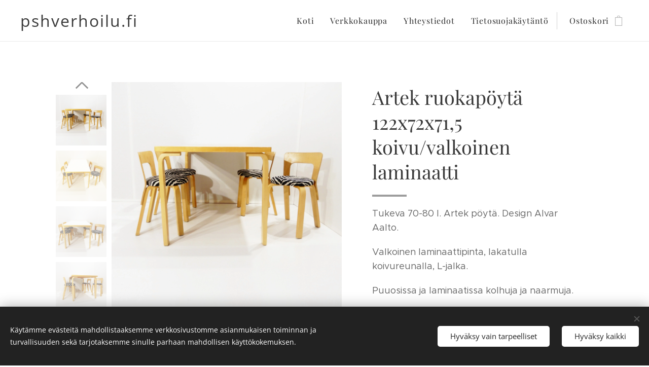

--- FILE ---
content_type: text/html; charset=UTF-8
request_url: https://www.pshverhoilu.fi/p/artek-ruokapoyta-122x72x71-5-koivu-valkoinen-laminaatti/
body_size: 20861
content:
<!DOCTYPE html>
<html class="no-js" prefix="og: https://ogp.me/ns#" lang="fi">
<head><link rel="preconnect" href="https://duyn491kcolsw.cloudfront.net" crossorigin><link rel="preconnect" href="https://fonts.gstatic.com" crossorigin><meta charset="utf-8"><link rel="shortcut icon" href="https://duyn491kcolsw.cloudfront.net/files/24/241/241ygj.ico?ph=1b0cdacc03"><link rel="apple-touch-icon" href="https://duyn491kcolsw.cloudfront.net/files/24/241/241ygj.ico?ph=1b0cdacc03"><link rel="icon" href="https://duyn491kcolsw.cloudfront.net/files/24/241/241ygj.ico?ph=1b0cdacc03">
    <meta http-equiv="X-UA-Compatible" content="IE=edge">
    <title>Artek ruokapöytä 122x72x71,5 koivu/valkoinen laminaatti</title>
    <meta name="viewport" content="width=device-width,initial-scale=1">
    <meta name="msapplication-tap-highlight" content="no">
    
    <link href="https://duyn491kcolsw.cloudfront.net/files/0r/0rk/0rklmm.css?ph=1b0cdacc03" media="print" rel="stylesheet">
    <link href="https://duyn491kcolsw.cloudfront.net/files/2e/2e5/2e5qgh.css?ph=1b0cdacc03" media="screen and (min-width:100000em)" rel="stylesheet" data-type="cq" disabled>
    <link rel="stylesheet" href="https://duyn491kcolsw.cloudfront.net/files/45/45b/45boco.css?ph=1b0cdacc03"><link rel="stylesheet" href="https://duyn491kcolsw.cloudfront.net/files/4e/4er/4ersdq.css?ph=1b0cdacc03" media="screen and (min-width:37.5em)"><link rel="stylesheet" href="https://duyn491kcolsw.cloudfront.net/files/2v/2vp/2vpyx8.css?ph=1b0cdacc03" data-wnd_color_scheme_file=""><link rel="stylesheet" href="https://duyn491kcolsw.cloudfront.net/files/34/34q/34qmjb.css?ph=1b0cdacc03" data-wnd_color_scheme_desktop_file="" media="screen and (min-width:37.5em)" disabled=""><link rel="stylesheet" href="https://duyn491kcolsw.cloudfront.net/files/2k/2k9/2k959m.css?ph=1b0cdacc03" data-wnd_additive_color_file=""><link rel="stylesheet" href="https://duyn491kcolsw.cloudfront.net/files/3d/3dz/3dzb9f.css?ph=1b0cdacc03" data-wnd_typography_file=""><link rel="stylesheet" href="https://duyn491kcolsw.cloudfront.net/files/01/013/0133ua.css?ph=1b0cdacc03" data-wnd_typography_desktop_file="" media="screen and (min-width:37.5em)" disabled=""><script>(()=>{let e=!1;const t=()=>{if(!e&&window.innerWidth>=600){for(let e=0,t=document.querySelectorAll('head > link[href*="css"][media="screen and (min-width:37.5em)"]');e<t.length;e++)t[e].removeAttribute("disabled");e=!0}};t(),window.addEventListener("resize",t),"container"in document.documentElement.style||fetch(document.querySelector('head > link[data-type="cq"]').getAttribute("href")).then((e=>{e.text().then((e=>{const t=document.createElement("style");document.head.appendChild(t),t.appendChild(document.createTextNode(e)),import("https://duyn491kcolsw.cloudfront.net/client/js.polyfill/container-query-polyfill.modern.js").then((()=>{let e=setInterval((function(){document.body&&(document.body.classList.add("cq-polyfill-loaded"),clearInterval(e))}),100)}))}))}))})()</script>
<link rel="preload stylesheet" href="https://duyn491kcolsw.cloudfront.net/files/2m/2m8/2m8msc.css?ph=1b0cdacc03" as="style"><meta name="description" content="Tukeva 70-80 l. Artek pöytä. Design Alvar Aalto.

Valkoinen laminaattipinta, lakatulla koivureunalla, L-jalka.

Puuosissa ja laminaatissa kolhuja ja naarmuja.

Pituus 122cm syvyys 76cm, korkeus 71,5cm.

Varastossa 1 kpl."><meta name="keywords" content="Alvar Aalto-ruokapöytä-käytetty-laminaatti-ostetaan-secondhand-Artek-huonekalu-design"><meta name="generator" content="Webnode 2"><meta name="apple-mobile-web-app-capable" content="no"><meta name="apple-mobile-web-app-status-bar-style" content="black"><meta name="format-detection" content="telephone=no"><meta name="google-site-verification" content="mc3AhlsZxYIDoKaqfmTSUSS-wi38wZIQLgTVfWdDOdU" />



<meta property="og:url" content="https://pshverhoilu.fi/p/artek-ruokapoyta-122x72x71-5-koivu-valkoinen-laminaatti/"><meta property="og:title" content="Artek ruokapöytä 122x72x71,5 koivu/valkoinen laminaatti"><meta property="og:type" content="article"><meta property="og:description" content="Tukeva 70-80 l. Artek pöytä. Design Alvar Aalto.

Valkoinen laminaattipinta, lakatulla koivureunalla, L-jalka.

Puuosissa ja laminaatissa kolhuja ja naarmuja.

Pituus 122cm syvyys 76cm, korkeus 71,5cm.

Varastossa 1 kpl."><meta property="og:site_name" content="PSH Verhoilu Oy"><meta property="og:image" content="https://1b0cdacc03.clvaw-cdnwnd.com/bc840e18b2918611486ce4c466134215/200005434-3f5993f59c/700/DSCN0277%20%282%29.JPG?ph=1b0cdacc03"><meta name="robots" content="index,follow"><link rel="canonical" href="https://www.pshverhoilu.fi/p/artek-ruokapoyta-122x72x71-5-koivu-valkoinen-laminaatti/"><script>window.checkAndChangeSvgColor=function(c){try{var a=document.getElementById(c);if(a){c=[["border","borderColor"],["outline","outlineColor"],["color","color"]];for(var h,b,d,f=[],e=0,m=c.length;e<m;e++)if(h=window.getComputedStyle(a)[c[e][1]].replace(/\s/g,"").match(/^rgb[a]?\(([0-9]{1,3}),([0-9]{1,3}),([0-9]{1,3})/i)){b="";for(var g=1;3>=g;g++)b+=("0"+parseInt(h[g],10).toString(16)).slice(-2);"0"===b.charAt(0)&&(d=parseInt(b.substr(0,2),16),d=Math.max(16,d),b=d.toString(16)+b.slice(-4));f.push(c[e][0]+"="+b)}if(f.length){var k=a.getAttribute("data-src"),l=k+(0>k.indexOf("?")?"?":"&")+f.join("&");a.src!=l&&(a.src=l,a.outerHTML=a.outerHTML)}}}catch(n){}};</script><script src="https://www.googletagmanager.com/gtag/js?id=UA-136822612-1" async></script><script>
						window.dataLayer = window.dataLayer || [];
						function gtag(){
						
						dataLayer.push(arguments);}
						gtag('js', new Date());
						</script><script>gtag('consent', 'default', {'ad_storage': 'denied', 'analytics_storage': 'denied', 'ad_user_data': 'denied', 'ad_personalization': 'denied' });</script><script>gtag('config', 'UA-136822612-1');</script></head>
<body class="l wt-product ac-i ac-o ac-n l-default l-d-none b-btn-fr b-btn-s-l b-btn-dn b-btn-bw-1 img-d-n img-t-o img-h-z line-solid b-e-ds lbox-d c-s-s    wnd-fe   wnd-eshop"><noscript>
				<iframe
				 src="https://www.googletagmanager.com/ns.html?id=GTM-542MMSL"
				 height="0"
				 width="0"
				 style="display:none;visibility:hidden"
				 >
				 </iframe>
			</noscript>

<div class="wnd-page l-page cs-gray ac-dust t-t-fs-l t-t-fw-m t-t-sp-n t-t-d-s t-s-fs-m t-s-fw-m t-s-sp-n t-s-d-n t-p-fs-m t-p-fw-l t-p-sp-n t-h-fs-m t-h-fw-m t-h-sp-n t-bq-fs-m t-bq-fw-m t-bq-sp-n t-bq-d-q t-btn-fw-l t-nav-fw-l t-pd-fw-l t-nav-tt-n">
    <div class="l-w t cf t-19">
        <div class="l-bg cf">
            <div class="s-bg-l">
                
                
            </div>
        </div>
        <header class="l-h cf">
            <div class="sw cf">
	<div class="sw-c cf"><section data-space="true" class="s s-hn s-hn-default wnd-mt-classic wnd-na-c logo-classic sc-w   wnd-w-wider wnd-nh-m hm-hidden wnd-nav-border wnd-nav-sticky menu-default-underline-grow">
	<div class="s-w">
		<div class="s-o">

			<div class="s-bg">
                <div class="s-bg-l">
                    
                    
                </div>
			</div>

			<div class="h-w h-f wnd-fixed">

				<div class="n-l">
					<div class="s-c menu-nav">
						<div class="logo-block">
							<div class="b b-l logo logo-default logo-nb open-sans wnd-logo-with-text logo-32 b-ls-l">
	<div class="b-l-c logo-content">
		<a class="b-l-link logo-link" href="/home/">

			

			

			<div class="b-l-br logo-br"></div>

			<div class="b-l-text logo-text-wrapper">
				<div class="b-l-text-w logo-text">
					<span class="b-l-text-c logo-text-cell">pshverhoilu.fi</span>
				</div>
			</div>

		</a>
	</div>
</div>
						</div>

						<div id="menu-slider">
							<div id="menu-block">
								<nav id="menu"><div class="menu-font menu-wrapper">
	<a href="#" class="menu-close" rel="nofollow" title="Close Menu"></a>
	<ul role="menubar" aria-label="Valikko" class="level-1">
		<li role="none" class="wnd-homepage">
			<a class="menu-item" role="menuitem" href="/home/"><span class="menu-item-text">Koti</span></a>
			
		</li><li role="none">
			<a class="menu-item" role="menuitem" href="/verkkokauppa/"><span class="menu-item-text">Verkkokauppa</span></a>
			
		</li><li role="none">
			<a class="menu-item" role="menuitem" href="/yhteystiedot/"><span class="menu-item-text">Yhteystiedot</span></a>
			
		</li><li role="none">
			<a class="menu-item" role="menuitem" href="/tietosuojakaytanto/"><span class="menu-item-text">Tietosuojakäytäntö</span></a>
			
		</li>
	</ul>
	<span class="more-text">Lisää</span>
</div></nav>
							</div>
						</div>

						<div class="cart-and-mobile">
							
							<div class="cart cf">
	<div class="cart-content">
		<a href="/cart/">
			<div class="cart-content-link">
				<div class="cart-text"><span>Ostoskori</span></div>
				<div class="cart-piece-count" data-count="0" data-wnd_cart_part="count">0</div>
				<div class="cart-piece-text" data-wnd_cart_part="text"></div>
				<div class="cart-price" data-wnd_cart_part="price">0,00 €</div>
			</div>
		</a>
	</div>
</div>

							<div id="menu-mobile">
								<a href="#" id="menu-submit"><span></span>Valikko</a>
							</div>
						</div>

					</div>
				</div>

			</div>

		</div>
	</div>
</section></div>
</div>
        </header>
        <main class="l-m cf">
            <div class="sw cf">
	<div class="sw-c cf"><section class="s s-hm s-hm-hidden wnd-h-hidden cf sc-w   hn-default"></section><section data-space="true" class="s s-ed cf sc-w   wnd-w-default wnd-s-normal wnd-h-auto">
	<div class="s-w cf">
		<div class="s-o s-fs cf">
			<div class="s-bg cf">
                <div class="s-bg-l">
                    
                    
                </div>
			</div>
			<div class="s-c s-fs cf">
				<div class="b-e b-e-d b b-s cf wnd-out-of-stock" data-wnd_product_item="200006436" data-wnd_product_data="{&quot;id&quot;:200006436,&quot;name&quot;:&quot;Artek ruokap\u00f6yt\u00e4 122x72x71,5 koivu\/valkoinen laminaatti&quot;,&quot;image&quot;:[&quot;https:\/\/1b0cdacc03.clvaw-cdnwnd.com\/bc840e18b2918611486ce4c466134215\/200005434-3f5993f59c\/450\/DSCN0277%20%282%29.JPG?ph=1b0cdacc03&quot;,&quot;https:\/\/1b0cdacc03.clvaw-cdnwnd.com\/bc840e18b2918611486ce4c466134215\/200005434-3f5993f59c\/DSCN0277%20%282%29.JPG?ph=1b0cdacc03&quot;],&quot;detail_url&quot;:&quot;\/p\/artek-ruokapoyta-122x72x71-5-koivu-valkoinen-laminaatti\/&quot;,&quot;category&quot;:&quot;P\u00f6yd\u00e4t&quot;,&quot;list_position&quot;:0,&quot;price&quot;:295,&quot;comparative_price&quot;:0,&quot;out_of_stock&quot;:true,&quot;availability&quot;:&quot;DO_NOT_SHOW&quot;,&quot;variants&quot;:[],&quot;variants_active&quot;:false}" data-wnd-price-info-template="&lt;span class=&quot;prd-price-info&quot;&gt;&lt;span class=&quot;prd-price-info-c&quot;&gt;{value}&lt;/span&gt;&lt;/span&gt;">
    <form class="cf" action="" method="post" data-wnd_sys_form="add-to-cart">

        <div class="b-e-d-head b-e-d-right">
            <h1 class="b-e-d-title cf"><span class="prd-title">
	<span class="prd-title-c">Artek ruokapöytä 122x72x71,5 koivu/valkoinen laminaatti</span>
</span></h1>
        </div>

        <div class="b-e-d-ribbons cf">
            <span class="prd-label prd-out-of-stock">
	<span class="prd-label-c prd-out-of-stock-c">Loppuunmyyty</span>
</span>
            <span class="prd-label">
	<span class="prd-label-c"></span>
</span>
        </div>

        <div class="b-e-d-gal b-e-d-left">
            <div class="prd-gal cf" id="wnd_ProductGalleryBlock_20035552" data-slideshow="true">
	<div class="prd-gal-c cf">
		<ul class="prd-gal-list cf">
			<li class="prd-gal-photo wnd-orientation-square">
				<a class="prd-gal-link litebox" data-litebox-group="gallery" data-litebox-text="" href="https://1b0cdacc03.clvaw-cdnwnd.com/bc840e18b2918611486ce4c466134215/200005434-3f5993f59c/DSCN0277%20%282%29.JPG?ph=1b0cdacc03" width="1920" height="1920">
					<div class="prd-gal-img cf">
						<div class="prd-gal-img-pos">
                            <picture><source type="image/webp" srcset="https://1b0cdacc03.clvaw-cdnwnd.com/bc840e18b2918611486ce4c466134215/200006004-89ec189ec5/450/DSCN0277%20%282%29.webp?ph=1b0cdacc03 450w, https://1b0cdacc03.clvaw-cdnwnd.com/bc840e18b2918611486ce4c466134215/200006004-89ec189ec5/700/DSCN0277%20%282%29.webp?ph=1b0cdacc03 700w, https://1b0cdacc03.clvaw-cdnwnd.com/bc840e18b2918611486ce4c466134215/200006004-89ec189ec5/DSCN0277%20%282%29.webp?ph=1b0cdacc03 1920w" sizes="(min-width: 768px) 60vw, 100vw" ><img src="https://1b0cdacc03.clvaw-cdnwnd.com/bc840e18b2918611486ce4c466134215/200005434-3f5993f59c/DSCN0277%20%282%29.JPG?ph=1b0cdacc03" alt="" width="1920" height="1920" loading="lazy" ></picture>
						</div>
					</div>
					<div class="prd-gal-title cf"><span></span></div>
				</a>
			</li><li class="prd-gal-photo wnd-orientation-square">
				<a class="prd-gal-link litebox" data-litebox-group="gallery" data-litebox-text="" href="https://1b0cdacc03.clvaw-cdnwnd.com/bc840e18b2918611486ce4c466134215/200005435-d50c7d50ca/DSCN0278%20%282%29.JPG?ph=1b0cdacc03" width="1920" height="1920">
					<div class="prd-gal-img cf">
						<div class="prd-gal-img-pos">
                            <picture><source type="image/webp" srcset="https://1b0cdacc03.clvaw-cdnwnd.com/bc840e18b2918611486ce4c466134215/200006005-2b7922b795/450/DSCN0278%20%282%29.webp?ph=1b0cdacc03 450w, https://1b0cdacc03.clvaw-cdnwnd.com/bc840e18b2918611486ce4c466134215/200006005-2b7922b795/700/DSCN0278%20%282%29.webp?ph=1b0cdacc03 700w, https://1b0cdacc03.clvaw-cdnwnd.com/bc840e18b2918611486ce4c466134215/200006005-2b7922b795/DSCN0278%20%282%29.webp?ph=1b0cdacc03 1920w" sizes="(min-width: 768px) 60vw, 100vw" ><img src="https://1b0cdacc03.clvaw-cdnwnd.com/bc840e18b2918611486ce4c466134215/200005435-d50c7d50ca/DSCN0278%20%282%29.JPG?ph=1b0cdacc03" alt="" width="1920" height="1920" loading="lazy" ></picture>
						</div>
					</div>
					<div class="prd-gal-title cf"><span></span></div>
				</a>
			</li><li class="prd-gal-photo wnd-orientation-portrait">
				<a class="prd-gal-link litebox" data-litebox-group="gallery" data-litebox-text="" href="https://1b0cdacc03.clvaw-cdnwnd.com/bc840e18b2918611486ce4c466134215/200005436-56a2c56a2f/DSCN0279%20%283%29.JPG?ph=1b0cdacc03" width="1919" height="1920">
					<div class="prd-gal-img cf">
						<div class="prd-gal-img-pos">
                            <picture><source type="image/webp" srcset="https://1b0cdacc03.clvaw-cdnwnd.com/bc840e18b2918611486ce4c466134215/200006006-2454524548/450/DSCN0279%20%283%29.webp?ph=1b0cdacc03 450w, https://1b0cdacc03.clvaw-cdnwnd.com/bc840e18b2918611486ce4c466134215/200006006-2454524548/700/DSCN0279%20%283%29.webp?ph=1b0cdacc03 700w, https://1b0cdacc03.clvaw-cdnwnd.com/bc840e18b2918611486ce4c466134215/200006006-2454524548/DSCN0279%20%283%29.webp?ph=1b0cdacc03 1919w" sizes="(min-width: 768px) 60vw, 100vw" ><img src="https://1b0cdacc03.clvaw-cdnwnd.com/bc840e18b2918611486ce4c466134215/200005436-56a2c56a2f/DSCN0279%20%283%29.JPG?ph=1b0cdacc03" alt="" width="1919" height="1920" loading="lazy" ></picture>
						</div>
					</div>
					<div class="prd-gal-title cf"><span></span></div>
				</a>
			</li><li class="prd-gal-photo wnd-orientation-square">
				<a class="prd-gal-link litebox" data-litebox-group="gallery" data-litebox-text="" href="https://1b0cdacc03.clvaw-cdnwnd.com/bc840e18b2918611486ce4c466134215/200005437-1360b1360e/DSCN0280%20%283%29.JPG?ph=1b0cdacc03" width="1920" height="1920">
					<div class="prd-gal-img cf">
						<div class="prd-gal-img-pos">
                            <picture><source type="image/webp" srcset="https://1b0cdacc03.clvaw-cdnwnd.com/bc840e18b2918611486ce4c466134215/200006007-6bcfb6bcfe/450/DSCN0280%20%283%29.webp?ph=1b0cdacc03 450w, https://1b0cdacc03.clvaw-cdnwnd.com/bc840e18b2918611486ce4c466134215/200006007-6bcfb6bcfe/700/DSCN0280%20%283%29.webp?ph=1b0cdacc03 700w, https://1b0cdacc03.clvaw-cdnwnd.com/bc840e18b2918611486ce4c466134215/200006007-6bcfb6bcfe/DSCN0280%20%283%29.webp?ph=1b0cdacc03 1920w" sizes="(min-width: 768px) 60vw, 100vw" ><img src="https://1b0cdacc03.clvaw-cdnwnd.com/bc840e18b2918611486ce4c466134215/200005437-1360b1360e/DSCN0280%20%283%29.JPG?ph=1b0cdacc03" alt="" width="1920" height="1920" loading="lazy" ></picture>
						</div>
					</div>
					<div class="prd-gal-title cf"><span></span></div>
				</a>
			</li><li class="prd-gal-photo wnd-orientation-square">
				<a class="prd-gal-link litebox" data-litebox-group="gallery" data-litebox-text="" href="https://1b0cdacc03.clvaw-cdnwnd.com/bc840e18b2918611486ce4c466134215/200005438-8fdd58fdd7/DSCN0281%20%283%29.JPG?ph=1b0cdacc03" width="1920" height="1920">
					<div class="prd-gal-img cf">
						<div class="prd-gal-img-pos">
                            <picture><source type="image/webp" srcset="https://1b0cdacc03.clvaw-cdnwnd.com/bc840e18b2918611486ce4c466134215/200006008-cb7f9cb7fb/450/DSCN0281%20%283%29.webp?ph=1b0cdacc03 450w, https://1b0cdacc03.clvaw-cdnwnd.com/bc840e18b2918611486ce4c466134215/200006008-cb7f9cb7fb/700/DSCN0281%20%283%29.webp?ph=1b0cdacc03 700w, https://1b0cdacc03.clvaw-cdnwnd.com/bc840e18b2918611486ce4c466134215/200006008-cb7f9cb7fb/DSCN0281%20%283%29.webp?ph=1b0cdacc03 1920w" sizes="(min-width: 768px) 60vw, 100vw" ><img src="https://1b0cdacc03.clvaw-cdnwnd.com/bc840e18b2918611486ce4c466134215/200005438-8fdd58fdd7/DSCN0281%20%283%29.JPG?ph=1b0cdacc03" alt="" width="1920" height="1920" loading="lazy" ></picture>
						</div>
					</div>
					<div class="prd-gal-title cf"><span></span></div>
				</a>
			</li><li class="prd-gal-photo wnd-orientation-square">
				<a class="prd-gal-link litebox" data-litebox-group="gallery" data-litebox-text="" href="https://1b0cdacc03.clvaw-cdnwnd.com/bc840e18b2918611486ce4c466134215/200005439-069880698c/DSCN0282%20%283%29.JPG?ph=1b0cdacc03" width="1920" height="1920">
					<div class="prd-gal-img cf">
						<div class="prd-gal-img-pos">
                            <picture><source type="image/webp" srcset="https://1b0cdacc03.clvaw-cdnwnd.com/bc840e18b2918611486ce4c466134215/200006009-bec17bec1a/450/DSCN0282%20%283%29.webp?ph=1b0cdacc03 450w, https://1b0cdacc03.clvaw-cdnwnd.com/bc840e18b2918611486ce4c466134215/200006009-bec17bec1a/700/DSCN0282%20%283%29.webp?ph=1b0cdacc03 700w, https://1b0cdacc03.clvaw-cdnwnd.com/bc840e18b2918611486ce4c466134215/200006009-bec17bec1a/DSCN0282%20%283%29.webp?ph=1b0cdacc03 1920w" sizes="(min-width: 768px) 60vw, 100vw" ><img src="https://1b0cdacc03.clvaw-cdnwnd.com/bc840e18b2918611486ce4c466134215/200005439-069880698c/DSCN0282%20%283%29.JPG?ph=1b0cdacc03" alt="" width="1920" height="1920" loading="lazy" ></picture>
						</div>
					</div>
					<div class="prd-gal-title cf"><span></span></div>
				</a>
			</li><li class="prd-gal-photo wnd-orientation-square">
				<a class="prd-gal-link litebox" data-litebox-group="gallery" data-litebox-text="" href="https://1b0cdacc03.clvaw-cdnwnd.com/bc840e18b2918611486ce4c466134215/200005440-858da858dd/DSCN0285%20%282%29.JPG?ph=1b0cdacc03" width="1920" height="1920">
					<div class="prd-gal-img cf">
						<div class="prd-gal-img-pos">
                            <picture><source type="image/webp" srcset="https://1b0cdacc03.clvaw-cdnwnd.com/bc840e18b2918611486ce4c466134215/200006010-1b4381b43c/450/DSCN0285%20%282%29.webp?ph=1b0cdacc03 450w, https://1b0cdacc03.clvaw-cdnwnd.com/bc840e18b2918611486ce4c466134215/200006010-1b4381b43c/700/DSCN0285%20%282%29.webp?ph=1b0cdacc03 700w, https://1b0cdacc03.clvaw-cdnwnd.com/bc840e18b2918611486ce4c466134215/200006010-1b4381b43c/DSCN0285%20%282%29.webp?ph=1b0cdacc03 1920w" sizes="(min-width: 768px) 60vw, 100vw" ><img src="https://1b0cdacc03.clvaw-cdnwnd.com/bc840e18b2918611486ce4c466134215/200005440-858da858dd/DSCN0285%20%282%29.JPG?ph=1b0cdacc03" alt="" width="1920" height="1920" loading="lazy" ></picture>
						</div>
					</div>
					<div class="prd-gal-title cf"><span></span></div>
				</a>
			</li>
		</ul>
	</div>

	<div class="prd-gal-nav dots cf">
		<div class="prd-gal-nav-arrow-prev prd-gal-nav-arrow">
			<div class="prd-gal-nav-arrow-submit"></div>
		</div>

		<div class="prd-gal-nav-c dots-content cf"></div>

		<div class="prd-gal-nav-arrow-next prd-gal-nav-arrow">
			<div class="prd-gal-nav-arrow-submit"></div>
		</div>
	</div>

	
</div>
        </div>

        <div class="b-e-d-c b-e-d-right">
            <div class="b-text text prd-text">
	<div class="prd-text-c"><p>Tukeva 70-80 l. Artek pöytä. Design Alvar Aalto.</p><p>Valkoinen laminaattipinta, lakatulla koivureunalla, L-jalka.<br></p><p>Puuosissa ja laminaatissa kolhuja ja naarmuja.</p><p>Pituus 122cm syvyys 76cm, korkeus 71,5cm.</p><p>Varastossa 0 kpl.&nbsp;</p><p>Tuotenumero&nbsp;0001406</p></div>
</div>
            
            <div class="b-e-d-price cf">
                <span class="prd-price">
	<span class="prd-price-pref-text wnd-product-prefix-text"></span><span class="prd-price-pref"></span><span class="prd-price-c wnd-product-price">295,00</span><span class="prd-price-suf">&nbsp;€</span><span class="prd-price-suf-text wnd-product-suffix-text"></span>
</span>
                <span class="prd-price prd-price-com wnd-product-comparative-price-area wnd-empty" style="display:none">
	<span class="prd-price-pref"></span><span class="prd-price-c wnd-product-comparative-price-content">0,00</span><span class="prd-price-suf">&nbsp;€</span>
</span>
            </div>
            <div class="b-e-d-price b-e-d-price-info" data-wnd-identifier="wnd-price-info-container">
                
                <span class="prd-price-info" data-wnd-identifier="wnd-product-info-vat-msg"><span class="prd-price-info-c">Hinta sis. ALV</span></span>
                
                <span class="prd-price-info"><span class="prd-price-info-c">Veroton hinta 295,00 €</span></span>
                
            </div>
            <div class="b-e-d-stock b-e-d-stock-info" data-wnd-identifier="wnd-stock-info-container">
                <span class="prd-stock-info" data-wnd-identifier="wnd-stock-info">
    <span class="wt-bold"></span>
</span>
            </div>

            <div class="b-e-d-submit cf">
                <div class="prd-crt b-btn b-btn-3 b-btn-atc b-btn-i-left b-btn-i-atc wnd-fixed cf">
                    <button class="b-btn-l b-btn-fixed" type="submit" name="send" value="wnd_ProductDetailFormBlock_747557782" disabled data-wnd_add_to_cart_button>
                        <span class="b-btn-t">Lisää ostoskoriin</span>
                        <span class="b-btn-a-l">
							<span class="loader"></span>
						</span>
                        <span class="b-btn-a-a">
							<span class="checked"></span>
							Lisätty ostoskoriin
						</span>
                        <span class="b-btn-ofs">Loppuunmyyty</span>
                    </button>
                </div>
            </div>
        </div>

        <input type="hidden" name="id" value="200006436">

    </form>
<script>gtag('event', 'view_item', {"items":{"id":200006436,"name":"Artek ruokap\u00f6yt\u00e4 122x72x71,5 koivu\/valkoinen laminaatti","category":"P\u00f6yd\u00e4t","list_position":0,"price":"295.0000"},"send_to":"UA-136822612-1"});</script></div>
				<div class="ez cf wnd-no-cols">
	<div class="ez-c"><div class="b b-text cf">
	<div class="b-c b-text-c b-s b-s-t60 b-s-b60 b-cs cf"></div>
</div></div>
</div>
			</div>
		</div>
	</div>
</section></div>
</div>
        </main>
        <footer class="l-f cf">
            <div class="sw cf">
	<div class="sw-c cf"><section data-wn-border-element="s-f-border" class="s s-f s-f-double s-f-simple sc-w   wnd-w-default wnd-s-higher">
	<div class="s-w">
		<div class="s-o">
			<div class="s-bg">
                <div class="s-bg-l">
                    
                    
                </div>
			</div>
			<div class="s-c s-f-l-w s-f-border">
				<div class="s-f-l b-s b-s-t0 b-s-b0">
					<div class="s-f-l-c s-f-l-c-first">
						<div class="s-f-cr"><span class="it b link">
	<span class="it-c"><p><font class="wnd-font-size-110"><a href="/verkkokauppa/"><font class="wnd-font-size-120">Verkkokaup</font></a><font class="wnd-font-size-120">pa</font></font><br></p></span>
</span></div>
						<div class="s-f-cr"><span class="it b link">
	<span class="it-c"><p><a href="/yhteystiedot/"><font class="wnd-font-size-120">Yhteystie</font><font class="wnd-font-size-120">dot</font></a><br></p></span>
</span></div>
					</div>
					<div class="s-f-l-c s-f-l-c-last">
						<div class="s-f-sf">
                            <span class="sf b">
<span class="sf-content sf-c link"></span>
</span>
                            <span class="sf-cbr link">
    <a href="#" rel="nofollow">Evästeet</a>
</span>
                            
                            
                            
                        </div>
                        <div class="s-f-l-c-w">
                            <div class="s-f-lang lang-select cf">
	
</div>
                            <div class="s-f-ccy ccy-select cf">
	
</div>
                        </div>
					</div>
				</div>
			</div>
		</div>
	</div>
</section></div>
</div>
        </footer>
    </div>
    
</div>
<section class="cb cb-dark" id="cookiebar" style="display:none;" id="cookiebar" style="display:none;">
	<div class="cb-bar cb-scrollable">
		<div class="cb-bar-c">
			<div class="cb-bar-text">Käytämme evästeitä mahdollistaaksemme verkkosivustomme asianmukaisen toiminnan ja turvallisuuden sekä tarjotaksemme sinulle parhaan mahdollisen käyttökokemuksen.</div>
			<div class="cb-bar-buttons">
				<button class="cb-button cb-close-basic" data-action="accept-necessary">
					<span class="cb-button-content">Hyväksy vain tarpeelliset</span>
				</button>
				<button class="cb-button cb-close-basic" data-action="accept-all">
					<span class="cb-button-content">Hyväksy kaikki</span>
				</button>
				
			</div>
		</div>
        <div class="cb-close cb-close-basic" data-action="accept-necessary"></div>
	</div>

	<div class="cb-popup cb-light close">
		<div class="cb-popup-c">
			<div class="cb-popup-head">
				<h3 class="cb-popup-title">Edistyneet asetukset</h3>
				<p class="cb-popup-text">Voit muokata evästeasetuksiasi täällä. Ota käyttöön tai poista käytöstä seuraavat kategoriat ja tallenna valintasi.</p>
			</div>
			<div class="cb-popup-options cb-scrollable">
				<div class="cb-option">
					<input class="cb-option-input" type="checkbox" id="necessary" name="necessary" readonly="readonly" disabled="disabled" checked="checked">
                    <div class="cb-option-checkbox"></div>
                    <label class="cb-option-label" for="necessary">Välttämättömät evästeet</label>
					<div class="cb-option-text">Olennaiset evästeet ovat välttämättömiä verkkosivustomme turvalliselle ja asianmukaiselle toiminnalle ja rekisteröintiprosessille.</div>
				</div><div class="cb-option">
					<input class="cb-option-input" type="checkbox" id="functional" name="functional">
                    <div class="cb-option-checkbox"></div>
                    <label class="cb-option-label" for="functional">Toiminnalliset evästeet</label>
					<div class="cb-option-text">Toiminnalliset evästeet muistavat mieltymyksesi verkkosivustollamme ja mahdollistavat sen mukauttamisen.</div>
				</div><div class="cb-option">
					<input class="cb-option-input" type="checkbox" id="performance" name="performance">
                    <div class="cb-option-checkbox"></div>
                    <label class="cb-option-label" for="performance">Suorituskykyevästeet</label>
					<div class="cb-option-text">Suorituskykyevästeet valvovat verkkosivustomme suorituskykyä.</div>
				</div><div class="cb-option">
					<input class="cb-option-input" type="checkbox" id="marketing" name="marketing">
                    <div class="cb-option-checkbox"></div>
                    <label class="cb-option-label" for="marketing">Markkinointi/kolmannen osapuolen evästeet</label>
					<div class="cb-option-text">Markkinointievästeiden avulla voimme mitata ja analysoida verkkosivustomme suorituskykyä.</div>
				</div>
			</div>
			<div class="cb-popup-footer">
				<button class="cb-button cb-save-popup" data-action="advanced-save">
					<span class="cb-button-content">Tallenna</span>
				</button>
			</div>
			<div class="cb-close cb-close-popup" data-action="close"></div>
		</div>
	</div>
</section>

<script src="https://duyn491kcolsw.cloudfront.net/files/3n/3no/3nov38.js?ph=1b0cdacc03" crossorigin="anonymous" type="module"></script><script>document.querySelector(".wnd-fe")&&[...document.querySelectorAll(".c")].forEach((e=>{const t=e.querySelector(".b-text:only-child");t&&""===t.querySelector(".b-text-c").innerText&&e.classList.add("column-empty")}))</script>


<script src="https://duyn491kcolsw.cloudfront.net/client.fe/js.compiled/lang.fi.2086.js?ph=1b0cdacc03" crossorigin="anonymous"></script><script src="https://duyn491kcolsw.cloudfront.net/client.fe/js.compiled/compiled.multi.2-2193.js?ph=1b0cdacc03" crossorigin="anonymous"></script><script>var wnd = wnd || {};wnd.$data = {"image_content_items":{"wnd_ThumbnailBlock_246800":{"id":"wnd_ThumbnailBlock_246800","type":"wnd.pc.ThumbnailBlock"},"wnd_HeaderSection_header_main_386913563":{"id":"wnd_HeaderSection_header_main_386913563","type":"wnd.pc.HeaderSection"},"wnd_ImageBlock_805047114":{"id":"wnd_ImageBlock_805047114","type":"wnd.pc.ImageBlock"},"wnd_Section_eshop_product_detail_280714247":{"id":"wnd_Section_eshop_product_detail_280714247","type":"wnd.pc.Section"},"wnd_ProductGalleryBlock_20035552":{"id":"wnd_ProductGalleryBlock_20035552","type":"wnd.pc.ProductGalleryBlock"},"wnd_ProductPhotoImageBlock_70326":{"id":"wnd_ProductPhotoImageBlock_70326","type":"wnd.pc.ProductPhotoImageBlock"},"wnd_ProductPhotoImageBlock_46206":{"id":"wnd_ProductPhotoImageBlock_46206","type":"wnd.pc.ProductPhotoImageBlock"},"wnd_ProductPhotoImageBlock_82197":{"id":"wnd_ProductPhotoImageBlock_82197","type":"wnd.pc.ProductPhotoImageBlock"},"wnd_ProductPhotoImageBlock_93668":{"id":"wnd_ProductPhotoImageBlock_93668","type":"wnd.pc.ProductPhotoImageBlock"},"wnd_ProductPhotoImageBlock_2351":{"id":"wnd_ProductPhotoImageBlock_2351","type":"wnd.pc.ProductPhotoImageBlock"},"wnd_ProductPhotoImageBlock_53990":{"id":"wnd_ProductPhotoImageBlock_53990","type":"wnd.pc.ProductPhotoImageBlock"},"wnd_ProductPhotoImageBlock_2907":{"id":"wnd_ProductPhotoImageBlock_2907","type":"wnd.pc.ProductPhotoImageBlock"},"wnd_LogoBlock_483410":{"id":"wnd_LogoBlock_483410","type":"wnd.pc.LogoBlock"},"wnd_FooterSection_footer_101992":{"id":"wnd_FooterSection_footer_101992","type":"wnd.pc.FooterSection"}},"svg_content_items":{"wnd_ImageBlock_805047114":{"id":"wnd_ImageBlock_805047114","type":"wnd.pc.ImageBlock"},"wnd_LogoBlock_483410":{"id":"wnd_LogoBlock_483410","type":"wnd.pc.LogoBlock"}},"content_items":[],"eshopSettings":{"ESHOP_SETTINGS_DISPLAY_ADDITIONAL_VAT":true,"ESHOP_SETTINGS_DISPLAY_PRICE_WITHOUT_VAT":true,"ESHOP_SETTINGS_DISPLAY_SHIPPING_COST":false},"project_info":{"isMultilanguage":false,"isMulticurrency":false,"eshop_tax_enabled":"1","country_code":"fi","contact_state":null,"eshop_tax_type":"VAT","eshop_discounts":true,"graphQLURL":"https:\/\/pshverhoilu.fi\/servers\/graphql\/","iubendaSettings":{"cookieBarCode":"","cookiePolicyCode":"","privacyPolicyCode":"","termsAndConditionsCode":""}}};</script><script>wnd.$system = {"fileSystemType":"aws_s3","localFilesPath":"https:\/\/www.pshverhoilu.fi\/_files\/","awsS3FilesPath":"https:\/\/1b0cdacc03.clvaw-cdnwnd.com\/bc840e18b2918611486ce4c466134215\/","staticFiles":"https:\/\/duyn491kcolsw.cloudfront.net\/files","isCms":false,"staticCDNServers":["https:\/\/duyn491kcolsw.cloudfront.net\/"],"fileUploadAllowExtension":["jpg","jpeg","jfif","png","gif","bmp","ico","svg","webp","tiff","pdf","doc","docx","ppt","pptx","pps","ppsx","odt","xls","xlsx","txt","rtf","mp3","wma","wav","ogg","amr","flac","m4a","3gp","avi","wmv","mov","mpg","mkv","mp4","mpeg","m4v","swf","gpx","stl","csv","xml","txt","dxf","dwg","iges","igs","step","stp"],"maxUserFormFileLimit":4194304,"frontendLanguage":"fi","backendLanguage":"fi","frontendLanguageId":"1","page":{"id":50000003,"identifier":"p","template":{"id":200000873,"styles":{"background":{"default":null},"additiveColor":"ac-dust","scheme":"cs-gray","acHeadings":false,"acIcons":true,"lineStyle":"line-solid","imageTitle":"img-t-o","imageHover":"img-h-z","imageStyle":"img-d-n","buttonDecoration":"b-btn-dn","buttonStyle":"b-btn-fr","buttonSize":"b-btn-s-l","buttonBorders":"b-btn-bw-1","lightboxStyle":"lbox-d","typography":"t-19_new","acSubheadings":false,"acOthers":true,"eshopGridItemAlign":"b-e-c","eshopGridItemStyle":"b-e-ds","formStyle":"default","menuStyle":"menu-default-underline-grow","menuType":"","columnSpaces":"c-s-s","layoutType":"l-default","layoutDecoration":"l-d-none","acMenu":true,"sectionWidth":"wnd-w-default","sectionSpace":"wnd-s-normal","buttonWeight":"t-btn-fw-l","productWeight":"t-pd-fw-l","menuWeight":"t-nav-fw-l","typoTitleSizes":"t-t-fs-l","typoTitleWeights":"t-t-fw-m","typoTitleSpacings":"t-t-sp-n","typoTitleDecorations":"t-t-d-s","typoHeadingSizes":"t-h-fs-m","typoHeadingWeights":"t-h-fw-m","typoHeadingSpacings":"t-h-sp-n","typoSubtitleSizes":"t-s-fs-m","typoSubtitleWeights":"t-s-fw-m","typoSubtitleSpacings":"t-s-sp-n","typoSubtitleDecorations":"t-s-d-n","typoParagraphSizes":"t-p-fs-m","typoParagraphWeights":"t-p-fw-l","typoParagraphSpacings":"t-p-sp-n","typoBlockquoteSizes":"t-bq-fs-m","typoBlockquoteWeights":"t-bq-fw-m","typoBlockquoteSpacings":"t-bq-sp-n","typoBlockquoteDecorations":"t-bq-d-q","menuTextTransform":"t-nav-tt-n"}},"layout":"product_detail","name":"Artek ruokap\u00f6yt\u00e4 122x72x71,5 koivu\/valkoinen laminaatti","html_title":"Artek ruokap\u00f6yt\u00e4 122x72x71,5 koivu\/valkoinen laminaatti","language":"fi","langId":1,"isHomepage":false,"meta_description":"Tukeva 70-80 l. Artek p\u00f6yt\u00e4. Design Alvar Aalto.\n\nValkoinen laminaattipinta, lakatulla koivureunalla, L-jalka.\n\nPuuosissa ja laminaatissa kolhuja ja naarmuja.\n\nPituus 122cm syvyys 76cm, korkeus 71,5cm.\n\nVarastossa 1 kpl.","meta_keywords":"Alvar Aalto-ruokap\u00f6yt\u00e4-k\u00e4ytetty-laminaatti-ostetaan-secondhand-Artek-huonekalu-design","header_code":null,"footer_code":null,"styles":null,"countFormsEntries":[]},"listingsPrefix":"\/l\/","productPrefix":"\/p\/","cartPrefix":"\/cart\/","checkoutPrefix":"\/checkout\/","searchPrefix":"\/search\/","isCheckout":false,"isEshop":true,"hasBlog":false,"isProductDetail":true,"isListingDetail":false,"listing_page":[],"hasEshopAnalytics":true,"gTagId":"UA-136822612-1","gAdsId":null,"format":{"be":{"DATE_TIME":{"mask":"%d.%m.%Y %H:%M","regexp":"^(((0?[1-9]|[1,2][0-9]|3[0,1])\\.(0?[1-9]|1[0-2])\\.[0-9]{1,4})(( [0-1][0-9]| 2[0-3]):[0-5][0-9])?|(([0-9]{4}(0[1-9]|1[0-2])(0[1-9]|[1,2][0-9]|3[0,1])(0[0-9]|1[0-9]|2[0-3])[0-5][0-9][0-5][0-9])))?$"},"DATE":{"mask":"%d.%m.%Y","regexp":"^((0?[1-9]|[1,2][0-9]|3[0,1])\\.(0?[1-9]|1[0-2])\\.[0-9]{1,4})$"},"CURRENCY":{"mask":{"point":".","thousands":",","decimals":2,"mask":"%s","zerofill":true}}},"fe":{"DATE_TIME":{"mask":"%d.%m.%Y %H:%M","regexp":"^(((0?[1-9]|[1,2][0-9]|3[0,1])\\.(0?[1-9]|1[0-2])\\.[0-9]{1,4})(( [0-1][0-9]| 2[0-3]):[0-5][0-9])?|(([0-9]{4}(0[1-9]|1[0-2])(0[1-9]|[1,2][0-9]|3[0,1])(0[0-9]|1[0-9]|2[0-3])[0-5][0-9][0-5][0-9])))?$"},"DATE":{"mask":"%d.%m.%Y","regexp":"^((0?[1-9]|[1,2][0-9]|3[0,1])\\.(0?[1-9]|1[0-2])\\.[0-9]{1,4})$"},"CURRENCY":{"mask":{"point":".","thousands":",","decimals":2,"mask":"%s","zerofill":true}}}},"e_product":{"id":200012069,"workingId":200006436,"name":"Artek ruokap\u00f6yt\u00e4 122x72x71,5 koivu\/valkoinen laminaatti","identifier":"artek-ruokapoyta-122x72x71-5-koivu-valkoinen-laminaatti","meta_description":"Tukeva 70-80 l. Artek p\u00f6yt\u00e4. Design Alvar Aalto.\n\nValkoinen laminaattipinta, lakatulla koivureunalla, L-jalka.\n\nPuuosissa ja laminaatissa kolhuja ja naarmuja.\n\nPituus 122cm syvyys 76cm, korkeus 71,5cm.\n\nVarastossa 1 kpl.","meta_keywords":"Alvar Aalto-ruokap\u00f6yt\u00e4-k\u00e4ytetty-laminaatti-ostetaan-secondhand-Artek-huonekalu-design","html_title":"Artek ruokap\u00f6yt\u00e4 122x72x71,5 koivu\/valkoinen laminaatti","styles":null,"content_items":{"wnd_PerexBlock_514466":{"type":"wnd.pc.PerexBlock","id":"wnd_PerexBlock_514466","context":"page","text":""},"wnd_ThumbnailBlock_246800":{"type":"wnd.pc.ThumbnailBlock","id":"wnd_ThumbnailBlock_246800","context":"page","style":{"background":{"default":{"default":"wnd-background-image"},"overlays":[]},"backgroundSettings":{"default":{"default":{"id":200005434,"src":"200005434-3f5993f59c\/DSCN0277 (2).JPG","dataType":"filesystem_files","width":1920,"height":1920,"mediaType":"myImages","mime":"image\/jpeg","alternatives":{"image\/webp":{"id":200006004,"src":"200006004-89ec189ec5\/DSCN0277 (2).webp","dataType":"filesystem_files","width":"1920","height":"1920","mime":"image\/webp"}}}}}},"refs":{"filesystem_files":[{"filesystem_files.id":200005434}]}},"wnd_SectionWrapper_600966":{"type":"wnd.pc.SectionWrapper","id":"wnd_SectionWrapper_600966","context":"page","content":["wnd_HeaderSection_header_main_386913563","wnd_Section_eshop_product_detail_280714247"]},"wnd_HeaderSection_header_main_386913563":{"type":"wnd.pc.HeaderSection","contentIdentifier":"header_main","id":"wnd_HeaderSection_header_main_386913563","context":"page","content":{"default":[],"editzone":["wnd_EditZone_619964845"],"no_claim":[],"one_claim":["wnd_StyledInlineTextBlock_509469601"],"one_claim_button":["wnd_StyledInlineTextBlock_509469601","wnd_ButtonBlock_900609901"],"one_claim_box":["wnd_StyledInlineTextBlock_509469601"],"one_claim_button_box":["wnd_StyledInlineTextBlock_509469601","wnd_ButtonBlock_900609901"],"button":["wnd_ButtonBlock_900609901"],"button_box":["wnd_ButtonBlock_900609901"],"two_claims":["wnd_StyledInlineTextBlock_509469601","wnd_StyledInlineTextBlock_341083026"],"two_claims_button":["wnd_StyledInlineTextBlock_509469601","wnd_StyledInlineTextBlock_341083026","wnd_ButtonBlock_900609901"],"two_claims_box":["wnd_StyledInlineTextBlock_509469601","wnd_StyledInlineTextBlock_341083026"],"two_claims_button_box":["wnd_StyledInlineTextBlock_509469601","wnd_StyledInlineTextBlock_341083026","wnd_ButtonBlock_900609901"],"three_claims":["wnd_StyledInlineTextBlock_509469601","wnd_StyledInlineTextBlock_341083026","wnd_StyledInlineTextBlock_287986530"],"three_claims_button":["wnd_StyledInlineTextBlock_509469601","wnd_StyledInlineTextBlock_341083026","wnd_StyledInlineTextBlock_287986530","wnd_ButtonBlock_900609901"],"three_claims_box":["wnd_StyledInlineTextBlock_509469601","wnd_StyledInlineTextBlock_341083026","wnd_StyledInlineTextBlock_287986530"],"three_claims_button_box":["wnd_StyledInlineTextBlock_509469601","wnd_StyledInlineTextBlock_341083026","wnd_StyledInlineTextBlock_287986530","wnd_ButtonBlock_900609901"]},"contentMap":{"wnd.pc.EditZone":{"header-content":"wnd_EditZone_619964845"},"wnd.pc.StyledInlineTextBlock":{"big-claim":"wnd_StyledInlineTextBlock_509469601","small-claim":"wnd_StyledInlineTextBlock_341083026","quote-claim":"wnd_StyledInlineTextBlock_287986530"},"wnd.pc.ButtonBlock":{"header-main-button":"wnd_ButtonBlock_900609901"}},"style":{"sectionColor":{"default":"sc-w"},"sectionWidth":{"default":"wnd-w-wide"},"sectionSpace":{"default":"wnd-s-normal"},"sectionHeight":{"default":"wnd-h-70"},"sectionPosition":{"default":"wnd-p-cc"}},"variant":{"default":"default"}},"wnd_EditZone_619964845":{"type":"wnd.pc.EditZone","id":"wnd_EditZone_619964845","context":"page","content":["wnd_ContentZoneColWrapper_358343667"]},"wnd_ContentZoneColWrapper_358343667":{"type":"wnd.pc.ContentZoneColWrapper","id":"wnd_ContentZoneColWrapper_358343667","context":"page","content":["wnd_ContentZoneCol_715688577","wnd_ContentZoneCol_116377895"],"widthPercentage":0.081},"wnd_ContentZoneCol_715688577":{"type":"wnd.pc.ContentZoneCol","id":"wnd_ContentZoneCol_715688577","context":"page","content":["wnd_ImageBlock_805047114"],"style":{"width":48.461}},"wnd_ImageBlock_805047114":{"type":"wnd.pc.ImageBlock","id":"wnd_ImageBlock_805047114","context":"page","variant":"default","description":"","link":"","style":{"paddingBottom":69.11,"margin":{"left":0,"right":0},"float":"","clear":"none","width":50},"shape":"img-s-n","image":{"id":"2z4jf3","dataType":"static_server","style":{"left":0,"top":0,"width":100,"height":100,"position":"absolute"},"ratio":{"horizontal":2,"vertical":2},"size":{"width":900,"height":622},"src":"\/2z\/2z4\/2z4jf3.jpg","mime":"image\/jpeg","alternatives":[]}},"wnd_ContentZoneCol_116377895":{"type":"wnd.pc.ContentZoneCol","id":"wnd_ContentZoneCol_116377895","context":"page","content":["wnd_TextBlock_495533084","wnd_ButtonBlock_222199751"],"style":{"width":51.539}},"wnd_TextBlock_495533084":{"type":"wnd.pc.TextBlock","id":"wnd_TextBlock_495533084","context":"page","code":"\u003Ch1\u003E\u003Cstrong\u003ET\u00e4rke\u00e4 otsikko\u003C\/strong\u003E\u003C\/h1\u003E\n\n\u003Ch3\u003EKirjoita alaotsikkosi t\u00e4h\u00e4n\u003C\/h3\u003E\n\n\u003Cp\u003ET\u00e4st\u00e4 tekstisi alkaa. Voit klikata t\u00e4st\u00e4 ja alkaa kirjoittamaan.\u0026nbsp;Labore et dolore magnam aliquam quaerat voluptatem ut enim ad minima veniam quis nostrum exercitationem ullam corporis suscipit laboriosam nisi ut aliquid ex ea commodi consequatur quis autem vel eum iure reprehenderit qui in ea.\u003C\/p\u003E\n"},"wnd_ButtonBlock_222199751":{"type":"wnd.pc.ButtonBlock","id":"wnd_ButtonBlock_222199751","context":"page","code":"Ota meihin yhteytt\u00e4","link":"\/","open_in_new_window":0,"style":{"class":"","cssClasses":{"color":"b-btn-3","align":"wnd-align-left"}}},"wnd_StyledInlineTextBlock_509469601":{"type":"wnd.pc.StyledInlineTextBlock","id":"wnd_StyledInlineTextBlock_509469601","context":"page","code":"\u003Cstrong\u003ET\u00e4rke\u00e4 otsikko\u003C\/strong\u003E","style":{"class":"","cssClasses":{"color":"claim-default claim-nb","fontSize":"","fontFamily":"fira-sans","size":"claim-72"}}},"wnd_StyledInlineTextBlock_341083026":{"type":"wnd.pc.StyledInlineTextBlock","id":"wnd_StyledInlineTextBlock_341083026","context":"page","code":"Kirjoita alaotsikko t\u00e4h\u00e4n","style":{"class":"","cssClasses":{"color":"claim-beside claim-nb","fontSize":"","fontFamily":"pt-serif","size":"claim-26"}}},"wnd_StyledInlineTextBlock_287986530":{"type":"wnd.pc.StyledInlineTextBlock","id":"wnd_StyledInlineTextBlock_287986530","context":"page","code":"\u003Cem\u003E\u0022Lis\u00e4\u00e4 iskulauseesi t\u00e4h\u00e4n\u0022\u003C\/em\u003E","style":{"class":"","cssClasses":{"color":"claim-default claim-nb","fontSize":"","fontFamily":"cormorant","size":"claim-46"}}},"wnd_ButtonBlock_900609901":{"type":"wnd.pc.ButtonBlock","id":"wnd_ButtonBlock_900609901","context":"page","code":"Klikkaa t\u00e4st\u00e4","link":"","open_in_new_window":0,"style":{"class":"","cssClasses":{"color":"b-btn-3"}}},"wnd_Section_eshop_product_detail_280714247":{"type":"wnd.pc.Section","contentIdentifier":"eshop_product_detail","id":"wnd_Section_eshop_product_detail_280714247","context":"page","content":{"default":["wnd_EditZone_924060024","wnd_ProductDetailFormBlock_747557782"],"default_box":["wnd_EditZone_924060024","wnd_ProductDetailFormBlock_747557782"]},"contentMap":{"wnd.pc.EditZone":{"master-01":"wnd_EditZone_924060024"},"wnd.pc.ProductDetailFormBlock":{"product-01":"wnd_ProductDetailFormBlock_747557782"}},"style":{"sectionColor":{"default":"sc-w"},"sectionWidth":{"default":"wnd-w-default"},"sectionSpace":{"default":"wnd-s-normal"},"sectionHeight":{"default":"wnd-h-auto"},"sectionPosition":{"default":"wnd-p-cc"}},"variant":{"default":"default"}},"wnd_EditZone_924060024":{"type":"wnd.pc.EditZone","id":"wnd_EditZone_924060024","context":"page","content":["wnd_TextBlock_564483409"]},"wnd_TextBlock_564483409":{"type":"wnd.pc.TextBlock","id":"wnd_TextBlock_564483409","context":"page","code":""},"wnd_ProductDetailFormBlock_747557782":{"type":"wnd.pc.ProductDetailFormBlock","id":"wnd_ProductDetailFormBlock_747557782","context":"page","contentMap":{"wnd.pc.ProductSubmitBlock":{"submit":"wnd_ProductSubmitBlock_562708831"},"wnd.pc.ProductTitleBlock":{"name":"wnd_ProductTitleBlock_994907241"},"wnd.pc.ProductDescriptionBlock":{"description":"wnd_ProductDescriptionBlock_569997882"},"wnd.pc.ProductPriceBlock":{"price":"wnd_ProductPriceBlock_426727536"},"wnd.pc.ProductComparativePriceBlock":{"comparative-price":"wnd_ProductComparativePriceBlock_690186055"},"wnd.pc.ProductRibbonBlock":{"ribbon":"wnd_ProductRibbonBlock_803262581"},"wnd.pc.ProductOutOfStockBlock":{"out-of-stock":"wnd_ProductOutOfStockBlock_126204278"},"wnd.pc.ProductGalleryBlock":{"productgallery":"wnd_ProductGalleryBlock_20035552"},"wnd.pc.ProductVariantsBlock":{"variants":"wnd_ProductVariantsBlock_93964658"}},"action":{"type":"message","message":"","target":""},"email":"","content":{"default":["wnd_ProductSubmitBlock_562708831","wnd_ProductTitleBlock_994907241","wnd_ProductDescriptionBlock_569997882","wnd_ProductPriceBlock_426727536","wnd_ProductComparativePriceBlock_690186055","wnd_ProductRibbonBlock_803262581","wnd_ProductOutOfStockBlock_126204278","wnd_ProductGalleryBlock_20035552","wnd_ProductVariantsBlock_93964658"],"rounded":["wnd_ProductSubmitBlock_562708831","wnd_ProductTitleBlock_994907241","wnd_ProductDescriptionBlock_569997882","wnd_ProductPriceBlock_426727536","wnd_ProductComparativePriceBlock_690186055","wnd_ProductRibbonBlock_803262581","wnd_ProductOutOfStockBlock_126204278","wnd_ProductGalleryBlock_20035552","wnd_ProductVariantsBlock_93964658"],"space":["wnd_ProductSubmitBlock_562708831","wnd_ProductTitleBlock_994907241","wnd_ProductDescriptionBlock_569997882","wnd_ProductPriceBlock_426727536","wnd_ProductComparativePriceBlock_690186055","wnd_ProductRibbonBlock_803262581","wnd_ProductOutOfStockBlock_126204278","wnd_ProductGalleryBlock_20035552","wnd_ProductVariantsBlock_93964658"],"light":["wnd_ProductSubmitBlock_562708831","wnd_ProductTitleBlock_994907241","wnd_ProductDescriptionBlock_569997882","wnd_ProductPriceBlock_426727536","wnd_ProductComparativePriceBlock_690186055","wnd_ProductRibbonBlock_803262581","wnd_ProductOutOfStockBlock_126204278","wnd_ProductGalleryBlock_20035552","wnd_ProductVariantsBlock_93964658"]}},"wnd_ProductSubmitBlock_562708831":{"type":"wnd.pc.ProductSubmitBlock","id":"wnd_ProductSubmitBlock_562708831","context":"page","style":{"class":""},"code":"LIS\u00c4\u00c4 OSTOSKORIIN"},"wnd_ProductTitleBlock_994907241":{"type":"wnd.pc.ProductTitleBlock","id":"wnd_ProductTitleBlock_994907241","context":"page","refDataType":"e_product","refDataKey":"e_product.name"},"wnd_ProductDescriptionBlock_569997882":{"type":"wnd.pc.ProductDescriptionBlock","id":"wnd_ProductDescriptionBlock_569997882","context":"page","refDataType":"e_product","refDataKey":"e_product.description"},"wnd_ProductPriceBlock_426727536":{"type":"wnd.pc.ProductPriceBlock","id":"wnd_ProductPriceBlock_426727536","context":"page","refDataType":"e_product","refDataKey":"e_product.price"},"wnd_ProductComparativePriceBlock_690186055":{"type":"wnd.pc.ProductComparativePriceBlock","id":"wnd_ProductComparativePriceBlock_690186055","context":"page","refDataType":"e_product","refDataKey":"e_product.sale_price"},"wnd_ProductRibbonBlock_803262581":{"type":"wnd.pc.ProductRibbonBlock","id":"wnd_ProductRibbonBlock_803262581","context":"page","refDataType":"e_product","refDataKey":"e_product.ribbon"},"wnd_ProductOutOfStockBlock_126204278":{"type":"wnd.pc.ProductOutOfStockBlock","id":"wnd_ProductOutOfStockBlock_126204278","context":"page","refDataType":"e_product","refDataKey":"e_product.out_of_stock"},"wnd_ProductGalleryBlock_20035552":{"type":"wnd.pc.ProductGalleryBlock","id":"wnd_ProductGalleryBlock_20035552","context":"page","content":["wnd_ProductPhotoImageBlock_70326","wnd_ProductPhotoImageBlock_46206","wnd_ProductPhotoImageBlock_82197","wnd_ProductPhotoImageBlock_93668","wnd_ProductPhotoImageBlock_2351","wnd_ProductPhotoImageBlock_53990","wnd_ProductPhotoImageBlock_2907"],"variant":"default","limit":20},"wnd_ProductVariantsBlock_93964658":{"type":"wnd.pc.ProductVariantsBlock","id":"wnd_ProductVariantsBlock_93964658","context":"page","content":[]},"wnd_ProductPhotoImageBlock_70326":{"id":"wnd_ProductPhotoImageBlock_70326","context":"page","description":"","image":{"id":200005434,"src":"200005434-3f5993f59c\/DSCN0277 (2).JPG","dataType":"filesystem_files","width":1920,"height":1920,"mime":"","alternatives":{"image\/webp":{"id":200006004,"src":"200006004-89ec189ec5\/DSCN0277 (2).webp","dataType":"filesystem_files","width":"1920","height":"1920","mime":"image\/webp"}}},"type":"wnd.pc.ProductPhotoImageBlock","refs":{"filesystem_files":[{"filesystem_files.id":200005434}]}},"wnd_ProductPhotoImageBlock_46206":{"id":"wnd_ProductPhotoImageBlock_46206","context":"page","description":"","image":{"id":200005435,"src":"200005435-d50c7d50ca\/DSCN0278 (2).JPG","dataType":"filesystem_files","width":1920,"height":1920,"mime":"image\/jpeg","alternatives":{"image\/webp":{"id":200006005,"src":"200006005-2b7922b795\/DSCN0278 (2).webp","dataType":"filesystem_files","width":"1920","height":"1920","mime":"image\/webp"}}},"type":"wnd.pc.ProductPhotoImageBlock","refs":{"filesystem_files":[{"filesystem_files.id":200005435}]}},"wnd_ProductPhotoImageBlock_82197":{"id":"wnd_ProductPhotoImageBlock_82197","context":"page","description":"","image":{"id":200005436,"src":"200005436-56a2c56a2f\/DSCN0279 (3).JPG","dataType":"filesystem_files","width":1919,"height":1920,"mime":"image\/jpeg","alternatives":{"image\/webp":{"id":200006006,"src":"200006006-2454524548\/DSCN0279 (3).webp","dataType":"filesystem_files","width":"1919","height":"1920","mime":"image\/webp"}}},"type":"wnd.pc.ProductPhotoImageBlock","refs":{"filesystem_files":[{"filesystem_files.id":200005436}]}},"wnd_ProductPhotoImageBlock_93668":{"id":"wnd_ProductPhotoImageBlock_93668","context":"page","description":"","image":{"id":200005437,"src":"200005437-1360b1360e\/DSCN0280 (3).JPG","dataType":"filesystem_files","width":1920,"height":1920,"mime":"image\/jpeg","alternatives":{"image\/webp":{"id":200006007,"src":"200006007-6bcfb6bcfe\/DSCN0280 (3).webp","dataType":"filesystem_files","width":"1920","height":"1920","mime":"image\/webp"}}},"type":"wnd.pc.ProductPhotoImageBlock","refs":{"filesystem_files":[{"filesystem_files.id":200005437}]}},"wnd_ProductPhotoImageBlock_2351":{"id":"wnd_ProductPhotoImageBlock_2351","context":"page","description":"","image":{"id":200005438,"src":"200005438-8fdd58fdd7\/DSCN0281 (3).JPG","dataType":"filesystem_files","width":1920,"height":1920,"mime":"image\/jpeg","alternatives":{"image\/webp":{"id":200006008,"src":"200006008-cb7f9cb7fb\/DSCN0281 (3).webp","dataType":"filesystem_files","width":"1920","height":"1920","mime":"image\/webp"}}},"type":"wnd.pc.ProductPhotoImageBlock","refs":{"filesystem_files":[{"filesystem_files.id":200005438}]}},"wnd_ProductPhotoImageBlock_53990":{"id":"wnd_ProductPhotoImageBlock_53990","context":"page","description":"","image":{"id":200005439,"src":"200005439-069880698c\/DSCN0282 (3).JPG","dataType":"filesystem_files","width":1920,"height":1920,"mime":"image\/jpeg","alternatives":{"image\/webp":{"id":200006009,"src":"200006009-bec17bec1a\/DSCN0282 (3).webp","dataType":"filesystem_files","width":"1920","height":"1920","mime":"image\/webp"}}},"type":"wnd.pc.ProductPhotoImageBlock","refs":{"filesystem_files":[{"filesystem_files.id":200005439}]}},"wnd_ProductPhotoImageBlock_2907":{"id":"wnd_ProductPhotoImageBlock_2907","context":"page","description":"","image":{"id":200005440,"src":"200005440-858da858dd\/DSCN0285 (2).JPG","dataType":"filesystem_files","width":1920,"height":1920,"mime":"image\/jpeg","alternatives":{"image\/webp":{"id":200006010,"src":"200006010-1b4381b43c\/DSCN0285 (2).webp","dataType":"filesystem_files","width":"1920","height":"1920","mime":"image\/webp"}}},"type":"wnd.pc.ProductPhotoImageBlock","refs":{"filesystem_files":[{"filesystem_files.id":200005440}]}}},"localised_content_items":null},"listing_item":null,"feReleasedFeatures":{"dualCurrency":false,"HeurekaSatisfactionSurvey":true,"productAvailability":true},"labels":{"dualCurrency.fixedRate":"","invoicesGenerator.W2EshopInvoice.alreadyPayed":"\u00c4l\u00e4 maksa! - Maksettu","invoicesGenerator.W2EshopInvoice.amount":"M\u00e4\u00e4r\u00e4","invoicesGenerator.W2EshopInvoice.contactInfo":"Yhteystiedot:","invoicesGenerator.W2EshopInvoice.couponCode":"Kuponkikoodi:","invoicesGenerator.W2EshopInvoice.customer":"Asiakas","invoicesGenerator.W2EshopInvoice.dateOfIssue":"P\u00e4iv\u00e4m\u00e4\u00e4r\u00e4","invoicesGenerator.W2EshopInvoice.dateOfTaxableSupply":"Verotusp\u00e4iv\u00e4","invoicesGenerator.W2EshopInvoice.dic":"ALV-rekister\u00f6intinumero:","invoicesGenerator.W2EshopInvoice.discount":"Alennus","invoicesGenerator.W2EshopInvoice.dueDate":"Er\u00e4p\u00e4iv\u00e4:","invoicesGenerator.W2EshopInvoice.email":"S\u00e4hk\u00f6posti:","invoicesGenerator.W2EshopInvoice.filenamePrefix":"Lasku","invoicesGenerator.W2EshopInvoice.fiscalCode":"Verotunnus","invoicesGenerator.W2EshopInvoice.freeShipping":"Ilmainen toimitus","invoicesGenerator.W2EshopInvoice.ic":"Y-tunnus","invoicesGenerator.W2EshopInvoice.invoiceNo":"Laskun numero","invoicesGenerator.W2EshopInvoice.invoiceNoTaxed":"Kuitti - Verollisen laskun numero","invoicesGenerator.W2EshopInvoice.notVatPayers":"I am not VAT registered subject","invoicesGenerator.W2EshopInvoice.orderNo":"Tilaus numero:","invoicesGenerator.W2EshopInvoice.paymentPrice":"Maksutavan hinta:","invoicesGenerator.W2EshopInvoice.pec":"PEC:","invoicesGenerator.W2EshopInvoice.phone":"Puhelinnumero:","invoicesGenerator.W2EshopInvoice.priceExTax":"Hinta ilman ALV:ta:","invoicesGenerator.W2EshopInvoice.priceIncludingTax":"Hinta sis. ALV:","invoicesGenerator.W2EshopInvoice.product":"Tuote:","invoicesGenerator.W2EshopInvoice.productNr":"Tuotenumero:","invoicesGenerator.W2EshopInvoice.recipientCode":"Vastaanottajan koodi","invoicesGenerator.W2EshopInvoice.shippingAddress":"Toimitusosoite:","invoicesGenerator.W2EshopInvoice.shippingPrice":"Toimitus hinta:","invoicesGenerator.W2EshopInvoice.subtotal":"V\u00e4lisumma:","invoicesGenerator.W2EshopInvoice.sum":"Yhteens\u00e4:","invoicesGenerator.W2EshopInvoice.supplier":"Palveluntarjoaja","invoicesGenerator.W2EshopInvoice.tax":"Vero:","invoicesGenerator.W2EshopInvoice.total":"Yhteens\u00e4:","invoicesGenerator.W2EshopInvoice.web":"Sivusto:","wnd.errorBandwidthStorage.description":"Pahoittelemme mahdollisia h\u00e4iri\u00f6it\u00e4. Jos olet t\u00e4m\u00e4n sivuston omistaja ja haluat saada sivuston taas toimimaan, kirjaudu sis\u00e4\u00e4n tilillesi.","wnd.errorBandwidthStorage.heading":"T\u00e4m\u00e4 sivusto ei ole tilap\u00e4isesti k\u00e4ytett\u00e4viss\u00e4 (tai on rakenteilla)","wnd.es.CheckoutShippingService.correiosDeliveryWithSpecialConditions":"CEP de destino est\u00e1 sujeito a condi\u00e7\u00f5es especiais de entrega pela ECT e ser\u00e1 realizada com o acr\u00e9scimo de at\u00e9 7 (sete) dias \u00fateis ao prazo regular.","wnd.es.CheckoutShippingService.correiosWithoutHomeDelivery":"CEP de destino est\u00e1 temporariamente sem entrega domiciliar. A entrega ser\u00e1 efetuada na ag\u00eancia indicada no Aviso de Chegada que ser\u00e1 entregue no endere\u00e7o do destinat\u00e1rio","wnd.es.ProductEdit.unit.cm":"cm","wnd.es.ProductEdit.unit.floz":"fl oz","wnd.es.ProductEdit.unit.ft":"ft","wnd.es.ProductEdit.unit.ft2":"ft\u00b2","wnd.es.ProductEdit.unit.g":"g","wnd.es.ProductEdit.unit.gal":"gal","wnd.es.ProductEdit.unit.in":"in","wnd.es.ProductEdit.unit.inventoryQuantity":"kpl","wnd.es.ProductEdit.unit.inventorySize":"cm","wnd.es.ProductEdit.unit.inventorySize.cm":"cm","wnd.es.ProductEdit.unit.inventorySize.inch":"in","wnd.es.ProductEdit.unit.inventoryWeight":"kg","wnd.es.ProductEdit.unit.inventoryWeight.kg":"kg","wnd.es.ProductEdit.unit.inventoryWeight.lb":"lb","wnd.es.ProductEdit.unit.l":"l","wnd.es.ProductEdit.unit.m":"m","wnd.es.ProductEdit.unit.m2":"m\u00b2","wnd.es.ProductEdit.unit.m3":"m\u00b3","wnd.es.ProductEdit.unit.mg":"mg","wnd.es.ProductEdit.unit.ml":"ml","wnd.es.ProductEdit.unit.mm":"mm","wnd.es.ProductEdit.unit.oz":"oz","wnd.es.ProductEdit.unit.pcs":"kpl","wnd.es.ProductEdit.unit.pt":"pt","wnd.es.ProductEdit.unit.qt":"qt","wnd.es.ProductEdit.unit.yd":"yd","wnd.es.ProductList.inventory.outOfStock":"Loppuunmyyty","wnd.fe.CheckoutFi.creditCard":"Luottokortti","wnd.fe.CheckoutSelectMethodKlarnaPlaygroundItem":"{name} Playground testi","wnd.fe.CheckoutSelectMethodZasilkovnaItem.change":"Change pick up point","wnd.fe.CheckoutSelectMethodZasilkovnaItem.choose":"Choose your pick up point","wnd.fe.CheckoutSelectMethodZasilkovnaItem.error":"Please select a pick up point","wnd.fe.CheckoutZipField.brInvalid":"Ole hyv\u00e4 ja sy\u00f6t\u00e4 kelvollinen postinumero muodossa XXXXX-XXX","wnd.fe.CookieBar.message":"T\u00e4m\u00e4 sivusto k\u00e4ytt\u00e4\u00e4 ev\u00e4steit\u00e4 parantaakseen k\u00e4ytett\u00e4vyytt\u00e4 ja k\u00e4ytt\u00e4j\u00e4kokemustasi. K\u00e4ytt\u00e4m\u00e4ll\u00e4 sivustoamme hyv\u00e4ksyt tietosuojak\u00e4yt\u00e4nt\u00f6mme.","wnd.fe.FeFooter.createWebsite":"Luo kotisivut ilmaiseksi!","wnd.fe.FormManager.error.file.invalidExtOrCorrupted":"T\u00e4t\u00e4 tiedostoa ei voida k\u00e4sitell\u00e4. Joko tiedosto on vioittunut tai tiedostop\u00e4\u00e4te ei vastaa tiedoston muotoa.","wnd.fe.FormManager.error.file.notAllowedExtension":"Tiedostoformaattia \u0022{EXTENSION}\u0022 ei tueta.","wnd.fe.FormManager.error.file.required":"Valitse l\u00e4hetett\u00e4v\u00e4 tiedosto.","wnd.fe.FormManager.error.file.sizeExceeded":"L\u00e4hetett\u00e4v\u00e4n tiedoston maksimikoko on {SIZE} MB.","wnd.fe.FormManager.error.userChangePassword":"Salasanat eiv\u00e4t t\u00e4sm\u00e4\u00e4","wnd.fe.FormManager.error.userLogin.inactiveAccount":"Rekister\u00f6inti\u00e4si ei ole viel\u00e4 hyv\u00e4ksytty, et voi kirjautua sis\u00e4\u00e4n.","wnd.fe.FormManager.error.userLogin.invalidLogin":"Virheellinen k\u00e4ytt\u00e4j\u00e4nimi (s\u00e4hk\u00f6posti) tai salasana!","wnd.fe.FreeBarBlock.buttonText":"Aloita","wnd.fe.FreeBarBlock.longText":"T\u00e4m\u00e4 verkkosivu on luotu Webnodella. \u003Cstrong\u003ELuo oma verkkosivusi\u003C\/strong\u003E ilmaiseksi t\u00e4n\u00e4\u00e4n!","wnd.fe.ListingData.shortMonthName.Apr":"Huh","wnd.fe.ListingData.shortMonthName.Aug":"Elo","wnd.fe.ListingData.shortMonthName.Dec":"Jou","wnd.fe.ListingData.shortMonthName.Feb":"Hel","wnd.fe.ListingData.shortMonthName.Jan":"Tam","wnd.fe.ListingData.shortMonthName.Jul":"Hei","wnd.fe.ListingData.shortMonthName.Jun":"Kes","wnd.fe.ListingData.shortMonthName.Mar":"Maa","wnd.fe.ListingData.shortMonthName.May":"Tou","wnd.fe.ListingData.shortMonthName.Nov":"Mar","wnd.fe.ListingData.shortMonthName.Oct":"Lok","wnd.fe.ListingData.shortMonthName.Sep":"Syy","wnd.fe.ShoppingCartManager.count.between2And4":"{COUNT} kohdetta","wnd.fe.ShoppingCartManager.count.moreThan5":"{COUNT} kohdetta","wnd.fe.ShoppingCartManager.count.one":"{COUNT} kohdetta","wnd.fe.ShoppingCartTable.label.itemsInStock":"Only {COUNT} pcs available in stock","wnd.fe.ShoppingCartTable.label.itemsInStock.between2And4":"Vain {COUNT} kpl saatavana varastossa","wnd.fe.ShoppingCartTable.label.itemsInStock.moreThan5":"Vain {COUNT} kpl saatavana varastossa","wnd.fe.ShoppingCartTable.label.itemsInStock.one":"Vain {COUNT} kpl saatavana varastossa","wnd.fe.ShoppingCartTable.label.outOfStock":"Loppunut varastosta","wnd.fe.UserBar.logOut":"Kirjaudu ulos","wnd.pc.BlogDetailPageZone.next":"Uudemmat kirjoitukset","wnd.pc.BlogDetailPageZone.previous":"Vanhemmat kirjoitukset","wnd.pc.ContactInfoBlock.placeholder.infoMail":"Esim. yhteydenotto@esimerkki.fi","wnd.pc.ContactInfoBlock.placeholder.infoPhone":"Esim. +358 40 123 4567","wnd.pc.ContactInfoBlock.placeholder.infoText":"Esim. Olemme avoinna joka p\u00e4iv\u00e4 klo 9-18","wnd.pc.CookieBar.button.advancedClose":"Sulje","wnd.pc.CookieBar.button.advancedOpen":"Avaa edistyneet asetukset","wnd.pc.CookieBar.button.advancedSave":"Tallenna","wnd.pc.CookieBar.link.disclosure":"Disclosure","wnd.pc.CookieBar.title.advanced":"Edistyneet asetukset","wnd.pc.CookieBar.title.option.functional":"Toiminnalliset ev\u00e4steet","wnd.pc.CookieBar.title.option.marketing":"Markkinointi\/kolmannen osapuolen ev\u00e4steet","wnd.pc.CookieBar.title.option.necessary":"V\u00e4ltt\u00e4m\u00e4tt\u00f6m\u00e4t ev\u00e4steet","wnd.pc.CookieBar.title.option.performance":"Suorituskykyev\u00e4steet","wnd.pc.CookieBarReopenBlock.text":"Ev\u00e4steet","wnd.pc.FileBlock.download":"LATAA","wnd.pc.FormBlock.action.defaultMessage.text":"Lomake on l\u00e4hetetty.","wnd.pc.FormBlock.action.defaultMessage.title":"Kiitos!","wnd.pc.FormBlock.action.invisibleCaptchaInfoText":"T\u00e4ll\u00e4 sivulla on reCAPTCHA suojaus k\u00e4yt\u00f6ss\u00e4 ja Googlen \u003Clink1\u003ETietosuojak\u00e4yt\u00e4nt\u00f6\u003C\/link1\u003E ja \u003Clink2\u003EK\u00e4ytt\u00f6ehdot\u003C\/link2\u003E p\u00e4tev\u00e4t.","wnd.pc.FormBlock.action.submitBlockedDisabledBecauseSiteSecurity":"T\u00e4t\u00e4 lomaketta ei voida l\u00e4hett\u00e4\u00e4 (verkkosivun omistaja on est\u00e4nyt alueesi).","wnd.pc.FormBlock.mail.value.no":"Ei","wnd.pc.FormBlock.mail.value.yes":"Kyll\u00e4","wnd.pc.FreeBarBlock.text":"Powered by","wnd.pc.ListingDetailPageZone.next":"Seuraava","wnd.pc.ListingDetailPageZone.previous":"Edellinen","wnd.pc.ListingItemCopy.namePrefix":"Kopio","wnd.pc.MenuBlock.closeSubmenu":"Sulje alavalikko","wnd.pc.MenuBlock.openSubmenu":"Avaa alavalikko","wnd.pc.Option.defaultText":"Muu vaihtoehto","wnd.pc.PageCopy.namePrefix":"Kopio","wnd.pc.PhotoGalleryBlock.placeholder.text":"T\u00e4st\u00e4 kuvagalleriasta ei l\u00f6ydetty kuvia.","wnd.pc.PhotoGalleryBlock.placeholder.title":"Kuvagalleria","wnd.pc.ProductAddToCartBlock.addToCart":"Lis\u00e4\u00e4 ostoskoriin","wnd.pc.ProductAvailability.in14Days":"Saatavilla 14 p\u00e4iv\u00e4ss\u00e4","wnd.pc.ProductAvailability.in3Days":"Saatavilla 3 p\u00e4iv\u00e4ss\u00e4","wnd.pc.ProductAvailability.in7Days":"Saatavilla 7 p\u00e4iv\u00e4ss\u00e4","wnd.pc.ProductAvailability.inMonth":"Saatavilla kuukauden sis\u00e4ll\u00e4","wnd.pc.ProductAvailability.inMoreThanMonth":"Saatavilla yli 1 kuukauden kuluttua","wnd.pc.ProductAvailability.inStock":"Varastossa","wnd.pc.ProductGalleryBlock.placeholder.text":"T\u00e4st\u00e4 tuotegalleriasta ei l\u00f6ytynyt kuvia.","wnd.pc.ProductGalleryBlock.placeholder.title":"Tuotegalleria","wnd.pc.ProductItem.button.viewDetail":"Tuotesivu","wnd.pc.ProductOptionGroupBlock.notSelected":"Ei valittuja variaatioita","wnd.pc.ProductOutOfStockBlock.label":"Loppuunmyyty","wnd.pc.ProductPriceBlock.prefixText":"Alkaen ","wnd.pc.ProductPriceBlock.suffixText":"","wnd.pc.ProductPriceExcludingVATBlock.USContent":"Veroton hinta","wnd.pc.ProductPriceExcludingVATBlock.content":"Hinta sis. ALV","wnd.pc.ProductShippingInformationBlock.content":"Ei sis\u00e4ll\u00e4 toimitusmaksua","wnd.pc.ProductVATInformationBlock.content":"Veroton hinta {PRICE}","wnd.pc.ProductsZone.label.collections":"Kokoelmat","wnd.pc.ProductsZone.placeholder.noProductsInCategory":"T\u00e4m\u00e4 kokoelma on tyhj\u00e4. Lis\u00e4\u00e4 siihen tuotteita tai valitse toinen kokoelma.","wnd.pc.ProductsZone.placeholder.text":"Tuotteita ei viel\u00e4 ole. Aloita klikkaamalla \u0022Lis\u00e4\u00e4 tuote\u0022.","wnd.pc.ProductsZone.placeholder.title":"Tuotteet","wnd.pc.ProductsZoneModel.label.allCollections":"Kaikki tuotteet","wnd.pc.SearchBlock.allListingItems":"Kaikki blogitekstit","wnd.pc.SearchBlock.allPages":"Kaikki sivut","wnd.pc.SearchBlock.allProducts":"Kaikki tuotteet","wnd.pc.SearchBlock.allResults":"N\u00e4yt\u00e4 kaikki tulokset","wnd.pc.SearchBlock.iconText":"HAE","wnd.pc.SearchBlock.inputPlaceholder":"Hae...","wnd.pc.SearchBlock.matchInListingItemIdentifier":"Julkaisu haulla \u0022{IDENTIFIER}\u0022 URL-osoitteessa","wnd.pc.SearchBlock.matchInPageIdentifier":"Page with the term \u0022{IDENTIFIER}\u0022 in URL","wnd.pc.SearchBlock.noResults":"Ei hakutuloksia","wnd.pc.SearchBlock.requestError":"Virhe: Lis\u00e4\u00e4 hakutuloksia ei voi ladata. P\u00e4ivit\u00e4 sivusi tai \u003Clink1\u003Enapsauta t\u00e4st\u00e4 yritt\u00e4\u00e4ksesi uudelleen\u003C\/link1\u003E.","wnd.pc.SearchResultsZone.emptyResult":"Hakua vastaavia tuloksia ei l\u00f6ytynyt. Yrit\u00e4 k\u00e4ytt\u00e4\u00e4 toista termi\u00e4.","wnd.pc.SearchResultsZone.foundProducts":"Tuotteita l\u00f6ytyi:","wnd.pc.SearchResultsZone.listingItemsTitle":"Blogitekstit","wnd.pc.SearchResultsZone.pagesTitle":"Sivut","wnd.pc.SearchResultsZone.productsTitle":"Tuotteet","wnd.pc.SearchResultsZone.title":"Hakutulokset:","wnd.pc.SectionMsg.name.eshopCategories":"Kokoelmat","wnd.pc.ShoppingCartTable.label.checkout":"Kassalle","wnd.pc.ShoppingCartTable.label.checkoutDisabled":"Tilauksen viimeistely ei ole t\u00e4ll\u00e4 hetkell\u00e4 mahdollista (ei toimitus- tai maksutapaa)","wnd.pc.ShoppingCartTable.label.checkoutDisabledBecauseSiteSecurity":"T\u00e4t\u00e4 tilausta ei voi luoda (verkkokaupan omistaja on est\u00e4nyt alueesi).","wnd.pc.ShoppingCartTable.label.continue":"Jatka ostosten tekoa","wnd.pc.ShoppingCartTable.label.delete":"Poista","wnd.pc.ShoppingCartTable.label.item":"Tuote","wnd.pc.ShoppingCartTable.label.price":"Hinta","wnd.pc.ShoppingCartTable.label.quantity":"M\u00e4\u00e4r\u00e4","wnd.pc.ShoppingCartTable.label.sum":"Yhteens\u00e4","wnd.pc.ShoppingCartTable.label.totalPrice":"Yhteens\u00e4","wnd.pc.ShoppingCartTable.placeholder.text":"Etsi jotain mielenkiintoista verkkokaupastamme t\u00e4ytt\u00e4\u00e4ksesi sen.","wnd.pc.ShoppingCartTable.placeholder.title":"Ostoskorisi on tyhj\u00e4.","wnd.pc.ShoppingCartTotalPriceExcludingVATBlock.label":"Veroton hinta","wnd.pc.ShoppingCartTotalPriceInformationBlock.label":"Ei sis\u00e4ll\u00e4 toimitusmaksua","wnd.pc.ShoppingCartTotalPriceWithVATBlock.label":"sis. ALV","wnd.pc.ShoppingCartTotalVATBlock.label":"ALV {RATE}%","wnd.pc.SystemFooterBlock.poweredByWebnode":"Luotu {START_LINK}Webnodella{END_LINK}","wnd.pc.UserBar.logoutText":"Kirjaudu ulos","wnd.pc.UserChangePasswordFormBlock.invalidRecoveryUrl":"Salasanan vaihtamislinkki on vanhentunut. Saadaksesi uuden linkin, mene sivulle {START_LINK}Unohtunut salasana{END_LINK}","wnd.pc.UserRecoveryFormBlock.action.defaultMessage.text":"Linkki, jonka kautta voit vaihtaa salasanasi, on l\u00e4hetetty s\u00e4hk\u00f6postiisi. Jos et ole vastaanottanut t\u00e4t\u00e4 s\u00e4hk\u00f6postia, ole hyv\u00e4 ja tarkista roskapostikansiosi.","wnd.pc.UserRecoveryFormBlock.action.defaultMessage.title":"Ohjeet sis\u00e4lt\u00e4v\u00e4 s\u00e4hk\u00f6posti on l\u00e4hetetty.","wnd.pc.UserRegistrationFormBlock.action.defaultMessage.text":"Rekister\u00f6intisi odottaa hyv\u00e4ksynt\u00e4\u00e4. Kun rekister\u00f6inti hyv\u00e4ksyt\u00e4\u00e4n, ilmoitamme siit\u00e4 sinulle s\u00e4hk\u00f6postilla.","wnd.pc.UserRegistrationFormBlock.action.defaultMessage.title":"Kiitos ett\u00e4 rekister\u00f6idyit sivustollemme.","wnd.pc.UserRegistrationFormBlock.action.successfulRegistrationMessage.text":"Rekister\u00f6intisi on onnistunut ja p\u00e4\u00e4set nyt kirjautumaan sis\u00e4\u00e4n t\u00e4m\u00e4n verkkosivun j\u00e4sensivuille.","wnd.pm.AddNewPagePattern.onlineStore":"Verkkokauppa","wnd.ps.CookieBarSettingsForm.default.advancedMainText":"Voit muokata ev\u00e4steasetuksiasi t\u00e4\u00e4ll\u00e4. Ota k\u00e4ytt\u00f6\u00f6n tai poista k\u00e4yt\u00f6st\u00e4 seuraavat kategoriat ja tallenna valintasi.","wnd.ps.CookieBarSettingsForm.default.captionAcceptAll":"Hyv\u00e4ksy kaikki","wnd.ps.CookieBarSettingsForm.default.captionAcceptNecessary":"Hyv\u00e4ksy vain tarpeelliset","wnd.ps.CookieBarSettingsForm.default.mainText":"K\u00e4yt\u00e4mme ev\u00e4steit\u00e4 mahdollistaaksemme verkkosivustomme asianmukaisen toiminnan ja turvallisuuden sek\u00e4 tarjotaksemme sinulle parhaan mahdollisen k\u00e4ytt\u00f6kokemuksen.","wnd.templates.next":"Seuraava","wnd.templates.prev":"Edellinen","wnd.templates.readMore":"Lue lis\u00e4\u00e4"},"currencyInfo":{"isDefault":true,"conversionRate":null,"decimals":2,"decimalsSeparator":",","thousandsSeparator":" ","roundingType":"ROUND","mask":"%\u00a0\u20ac","paymentInDefaultCurrency":true,"code":"EUR"},"fontSubset":null};</script><script>wnd.trackerConfig = {
					events: {"error":{"name":"Error"},"publish":{"name":"Publish page"},"open_premium_popup":{"name":"Open premium popup"},"publish_from_premium_popup":{"name":"Publish from premium content popup"},"upgrade_your_plan":{"name":"Upgrade your plan"},"ml_lock_page":{"name":"Lock access to page"},"ml_unlock_page":{"name":"Unlock access to page"},"ml_start_add_page_member_area":{"name":"Start - add page Member Area"},"ml_end_add_page_member_area":{"name":"End - add page Member Area"},"ml_show_activation_popup":{"name":"Show activation popup"},"ml_activation":{"name":"Member Login Activation"},"ml_deactivation":{"name":"Member Login Deactivation"},"ml_enable_require_approval":{"name":"Enable approve registration manually"},"ml_disable_require_approval":{"name":"Disable approve registration manually"},"ml_fe_member_registration":{"name":"Member Registration on FE"},"ml_fe_member_login":{"name":"Login Member"},"ml_fe_member_recovery":{"name":"Sent recovery email"},"ml_fe_member_change_password":{"name":"Change Password"},"undoredo_click_undo":{"name":"Undo\/Redo - click Undo"},"undoredo_click_redo":{"name":"Undo\/Redo - click Redo"},"add_page":{"name":"Page adding completed"},"change_page_order":{"name":"Change of page order"},"delete_page":{"name":"Page deleted"},"background_options_change":{"name":"Background setting completed"},"add_content":{"name":"Content adding completed"},"delete_content":{"name":"Content deleting completed"},"change_text":{"name":"Editing of text completed"},"add_image":{"name":"Image adding completed"},"add_photo":{"name":"Adding photo to galery completed"},"change_logo":{"name":"Logo changing completed"},"open_pages":{"name":"Open Pages"},"show_page_cms":{"name":"Show Page - CMS"},"new_section":{"name":"New section completed"},"delete_section":{"name":"Section deleting completed"},"add_video":{"name":"Video adding completed"},"add_maps":{"name":"Maps adding completed"},"add_button":{"name":"Button adding completed"},"add_file":{"name":"File adding completed"},"add_hr":{"name":"Horizontal line adding completed"},"delete_cell":{"name":"Cell deleting completed"},"delete_microtemplate":{"name":"Microtemplate deleting completed"},"add_blog_page":{"name":"Blog page adding completed"},"new_blog_post":{"name":"New blog post created"},"new_blog_recent_posts":{"name":"Blog recent posts list created"},"e_show_products_popup":{"name":"Show products popup"},"e_show_add_product":{"name":"Show add product popup"},"e_show_edit_product":{"name":"Show edit product popup"},"e_show_collections_popup":{"name":"Show collections manager popup"},"e_show_eshop_settings":{"name":"Show eshop settings popup"},"e_add_product":{"name":"Add product"},"e_edit_product":{"name":"Edit product"},"e_remove_product":{"name":"Remove product"},"e_bulk_show":{"name":"Bulk show products"},"e_bulk_hide":{"name":"Bulk hide products"},"e_bulk_remove":{"name":"Bulk remove products"},"e_move_product":{"name":"Order products"},"e_add_collection":{"name":"Add collection"},"e_rename_collection":{"name":"Rename collection"},"e_remove_collection":{"name":"Remove collection"},"e_add_product_to_collection":{"name":"Assign product to collection"},"e_remove_product_from_collection":{"name":"Unassign product from collection"},"e_move_collection":{"name":"Order collections"},"e_add_products_page":{"name":"Add products page"},"e_add_procucts_section":{"name":"Add products list section"},"e_add_products_content":{"name":"Add products list content block"},"e_change_products_zone_style":{"name":"Change style in products list"},"e_change_products_zone_collection":{"name":"Change collection in products list"},"e_show_products_zone_collection_filter":{"name":"Show collection filter in products list"},"e_hide_products_zone_collection_filter":{"name":"Hide collection filter in products list"},"e_show_product_detail_page":{"name":"Show product detail page"},"e_add_to_cart":{"name":"Add product to cart"},"e_remove_from_cart":{"name":"Remove product from cart"},"e_checkout_step":{"name":"From cart to checkout"},"e_finish_checkout":{"name":"Finish order"},"welcome_window_play_video":{"name":"Welcome window - play video"},"e_import_file":{"name":"Eshop - products import - file info"},"e_import_upload_time":{"name":"Eshop - products import - upload file duration"},"e_import_result":{"name":"Eshop - products import result"},"e_import_error":{"name":"Eshop - products import - errors"},"e_promo_blogpost":{"name":"Eshop promo - blogpost"},"e_promo_activate":{"name":"Eshop promo - activate"},"e_settings_activate":{"name":"Online store - activate"},"e_promo_hide":{"name":"Eshop promo - close"},"e_activation_popup_step":{"name":"Eshop activation popup - step"},"e_activation_popup_activate":{"name":"Eshop activation popup - activate"},"e_activation_popup_hide":{"name":"Eshop activation popup - close"},"e_deactivation":{"name":"Eshop deactivation"},"e_reactivation":{"name":"Eshop reactivation"},"e_variant_create_first":{"name":"Eshop - variants - add first variant"},"e_variant_add_option_row":{"name":"Eshop - variants - add option row"},"e_variant_remove_option_row":{"name":"Eshop - variants - remove option row"},"e_variant_activate_edit":{"name":"Eshop - variants - activate edit"},"e_variant_deactivate_edit":{"name":"Eshop - variants - deactivate edit"},"move_block_popup":{"name":"Move block - show popup"},"move_block_start":{"name":"Move block - start"},"publish_window":{"name":"Publish window"},"welcome_window_video":{"name":"Video welcome window"},"ai_assistant_aisection_popup_promo_show":{"name":"AI Assistant - show AI section Promo\/Purchase popup (Upgrade Needed)"},"ai_assistant_aisection_popup_promo_close":{"name":"AI Assistant - close AI section Promo\/Purchase popup (Upgrade Needed)"},"ai_assistant_aisection_popup_promo_submit":{"name":"AI Assistant - submit AI section Promo\/Purchase popup (Upgrade Needed)"},"ai_assistant_aisection_popup_promo_trial_show":{"name":"AI Assistant - show AI section Promo\/Purchase popup (Free Trial Offered)"},"ai_assistant_aisection_popup_promo_trial_close":{"name":"AI Assistant - close AI section Promo\/Purchase popup (Free Trial Offered)"},"ai_assistant_aisection_popup_promo_trial_submit":{"name":"AI Assistant - submit AI section Promo\/Purchase popup (Free Trial Offered)"},"ai_assistant_aisection_popup_prompt_show":{"name":"AI Assistant - show AI section Prompt popup"},"ai_assistant_aisection_popup_prompt_submit":{"name":"AI Assistant - submit AI section Prompt popup"},"ai_assistant_aisection_popup_prompt_close":{"name":"AI Assistant - close AI section Prompt popup"},"ai_assistant_aisection_popup_error_show":{"name":"AI Assistant - show AI section Error popup"},"ai_assistant_aitext_popup_promo_show":{"name":"AI Assistant - show AI text Promo\/Purchase popup (Upgrade Needed)"},"ai_assistant_aitext_popup_promo_close":{"name":"AI Assistant - close AI text Promo\/Purchase popup (Upgrade Needed)"},"ai_assistant_aitext_popup_promo_submit":{"name":"AI Assistant - submit AI text Promo\/Purchase popup (Upgrade Needed)"},"ai_assistant_aitext_popup_promo_trial_show":{"name":"AI Assistant - show AI text Promo\/Purchase popup (Free Trial Offered)"},"ai_assistant_aitext_popup_promo_trial_close":{"name":"AI Assistant - close AI text Promo\/Purchase popup (Free Trial Offered)"},"ai_assistant_aitext_popup_promo_trial_submit":{"name":"AI Assistant - submit AI text Promo\/Purchase popup (Free Trial Offered)"},"ai_assistant_aitext_popup_prompt_show":{"name":"AI Assistant - show AI text Prompt popup"},"ai_assistant_aitext_popup_prompt_submit":{"name":"AI Assistant - submit AI text Prompt popup"},"ai_assistant_aitext_popup_prompt_close":{"name":"AI Assistant - close AI text Prompt popup"},"ai_assistant_aitext_popup_error_show":{"name":"AI Assistant - show AI text Error popup"},"ai_assistant_aiedittext_popup_promo_show":{"name":"AI Assistant - show AI edit text Promo\/Purchase popup (Upgrade Needed)"},"ai_assistant_aiedittext_popup_promo_close":{"name":"AI Assistant - close AI edit text Promo\/Purchase popup (Upgrade Needed)"},"ai_assistant_aiedittext_popup_promo_submit":{"name":"AI Assistant - submit AI edit text Promo\/Purchase popup (Upgrade Needed)"},"ai_assistant_aiedittext_popup_promo_trial_show":{"name":"AI Assistant - show AI edit text Promo\/Purchase popup (Free Trial Offered)"},"ai_assistant_aiedittext_popup_promo_trial_close":{"name":"AI Assistant - close AI edit text Promo\/Purchase popup (Free Trial Offered)"},"ai_assistant_aiedittext_popup_promo_trial_submit":{"name":"AI Assistant - submit AI edit text Promo\/Purchase popup (Free Trial Offered)"},"ai_assistant_aiedittext_submit":{"name":"AI Assistant - submit AI edit text action"},"ai_assistant_aiedittext_popup_error_show":{"name":"AI Assistant - show AI edit text Error popup"},"ai_assistant_aipage_popup_promo_show":{"name":"AI Assistant - show AI page Promo\/Purchase popup (Upgrade Needed)"},"ai_assistant_aipage_popup_promo_close":{"name":"AI Assistant - close AI page Promo\/Purchase popup (Upgrade Needed)"},"ai_assistant_aipage_popup_promo_submit":{"name":"AI Assistant - submit AI page Promo\/Purchase popup (Upgrade Needed)"},"ai_assistant_aipage_popup_promo_trial_show":{"name":"AI Assistant - show AI page Promo\/Purchase popup (Free Trial Offered)"},"ai_assistant_aipage_popup_promo_trial_close":{"name":"AI Assistant - close AI page Promo\/Purchase popup (Free Trial Offered)"},"ai_assistant_aipage_popup_promo_trial_submit":{"name":"AI Assistant - submit AI page Promo\/Purchase popup (Free Trial Offered)"},"ai_assistant_aipage_popup_prompt_show":{"name":"AI Assistant - show AI page Prompt popup"},"ai_assistant_aipage_popup_prompt_submit":{"name":"AI Assistant - submit AI page Prompt popup"},"ai_assistant_aipage_popup_prompt_close":{"name":"AI Assistant - close AI page Prompt popup"},"ai_assistant_aipage_popup_error_show":{"name":"AI Assistant - show AI page Error popup"},"ai_assistant_aiblogpost_popup_promo_show":{"name":"AI Assistant - show AI blog post Promo\/Purchase popup (Upgrade Needed)"},"ai_assistant_aiblogpost_popup_promo_close":{"name":"AI Assistant - close AI blog post Promo\/Purchase popup (Upgrade Needed)"},"ai_assistant_aiblogpost_popup_promo_submit":{"name":"AI Assistant - submit AI blog post Promo\/Purchase popup (Upgrade Needed)"},"ai_assistant_aiblogpost_popup_promo_trial_show":{"name":"AI Assistant - show AI blog post Promo\/Purchase popup (Free Trial Offered)"},"ai_assistant_aiblogpost_popup_promo_trial_close":{"name":"AI Assistant - close AI blog post Promo\/Purchase popup (Free Trial Offered)"},"ai_assistant_aiblogpost_popup_promo_trial_submit":{"name":"AI Assistant - submit AI blog post Promo\/Purchase popup (Free Trial Offered)"},"ai_assistant_aiblogpost_popup_prompt_show":{"name":"AI Assistant - show AI blog post Prompt popup"},"ai_assistant_aiblogpost_popup_prompt_submit":{"name":"AI Assistant - submit AI blog post Prompt popup"},"ai_assistant_aiblogpost_popup_prompt_close":{"name":"AI Assistant - close AI blog post Prompt popup"},"ai_assistant_aiblogpost_popup_error_show":{"name":"AI Assistant - show AI blog post Error popup"},"ai_assistant_trial_used":{"name":"AI Assistant - free trial attempt used"},"ai_agent_trigger_show":{"name":"AI Agent - show trigger button"},"ai_agent_widget_open":{"name":"AI Agent - open widget"},"ai_agent_widget_close":{"name":"AI Agent - close widget"},"ai_agent_widget_submit":{"name":"AI Agent - submit message"},"ai_agent_conversation":{"name":"AI Agent - conversation"},"ai_agent_error":{"name":"AI Agent - error"},"cookiebar_accept_all":{"name":"User accepted all cookies"},"cookiebar_accept_necessary":{"name":"User accepted necessary cookies"},"publish_popup_promo_banner_show":{"name":"Promo Banner in Publish Popup:"}},
					data: {"user":{"u":0,"p":34733025,"lc":"FI","t":"3"},"action":{"identifier":"","name":"","category":"project","platform":"WND2","version":"2-2193_2-2193"},"browser":{"url":"https:\/\/www.pshverhoilu.fi\/p\/artek-ruokapoyta-122x72x71-5-koivu-valkoinen-laminaatti\/","ua":"Mozilla\/5.0 (Macintosh; Intel Mac OS X 10_15_7) AppleWebKit\/537.36 (KHTML, like Gecko) Chrome\/131.0.0.0 Safari\/537.36; ClaudeBot\/1.0; +claudebot@anthropic.com)","referer_url":"","resolution":"","ip":"18.118.17.82"}},
					urlPrefix: "https://events.webnode.com/projects/-/events/",
					collection: "PROD",
				}</script></body>
</html>
